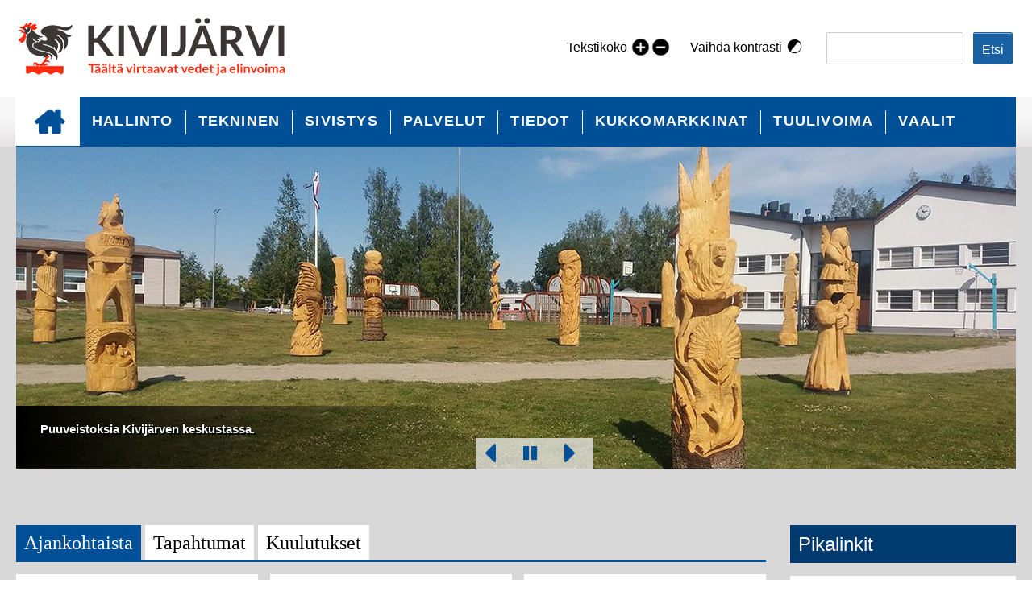

--- FILE ---
content_type: text/html; charset=UTF-8
request_url: https://www.kivijarvi.fi/
body_size: 14583
content:
<!DOCTYPE html>
<html lang="fi" dir="ltr" class="no-js adaptivetheme">
  <head>
    
    <meta charset="utf-8" />
<noscript><style>form.antibot * :not(.antibot-message) { display: none !important; }</style>
</noscript><link rel="shortlink" href="https://www.kivijarvi.fi/" />
<meta name="MobileOptimized" content="width" />
<meta name="HandheldFriendly" content="true" />
<meta name="viewport" content="width=device-width, initial-scale=1.0" />
<link rel="icon" href="/sites/default/files/favicon.png" type="image/png" />
<link rel="alternate" hreflang="fi" href="https://www.kivijarvi.fi/" />

    <link rel="dns-prefetch" href="//cdnjs.cloudflare.com"><title>Kivijärvi | Kivijärven kunta</title>
    <link rel="stylesheet" media="all" href="/themes/contrib/stable/css/core/components/progress.module.css?t98rr9" />
<link rel="stylesheet" media="all" href="/themes/contrib/stable/css/core/components/ajax-progress.module.css?t98rr9" />
<link rel="stylesheet" media="all" href="/themes/contrib/stable/css/system/components/align.module.css?t98rr9" />
<link rel="stylesheet" media="all" href="/themes/contrib/stable/css/system/components/fieldgroup.module.css?t98rr9" />
<link rel="stylesheet" media="all" href="/themes/contrib/stable/css/system/components/container-inline.module.css?t98rr9" />
<link rel="stylesheet" media="all" href="/themes/contrib/stable/css/system/components/clearfix.module.css?t98rr9" />
<link rel="stylesheet" media="all" href="/themes/contrib/stable/css/system/components/details.module.css?t98rr9" />
<link rel="stylesheet" media="all" href="/themes/contrib/stable/css/system/components/hidden.module.css?t98rr9" />
<link rel="stylesheet" media="all" href="/themes/contrib/stable/css/system/components/item-list.module.css?t98rr9" />
<link rel="stylesheet" media="all" href="/themes/contrib/stable/css/system/components/js.module.css?t98rr9" />
<link rel="stylesheet" media="all" href="/themes/contrib/stable/css/system/components/nowrap.module.css?t98rr9" />
<link rel="stylesheet" media="all" href="/themes/contrib/stable/css/system/components/position-container.module.css?t98rr9" />
<link rel="stylesheet" media="all" href="/themes/contrib/stable/css/system/components/reset-appearance.module.css?t98rr9" />
<link rel="stylesheet" media="all" href="/themes/contrib/stable/css/system/components/resize.module.css?t98rr9" />
<link rel="stylesheet" media="all" href="/themes/contrib/stable/css/system/components/system-status-counter.css?t98rr9" />
<link rel="stylesheet" media="all" href="/themes/contrib/stable/css/system/components/system-status-report-counters.css?t98rr9" />
<link rel="stylesheet" media="all" href="/themes/contrib/stable/css/system/components/system-status-report-general-info.css?t98rr9" />
<link rel="stylesheet" media="all" href="/themes/contrib/stable/css/system/components/tablesort.module.css?t98rr9" />
<link rel="stylesheet" media="all" href="/themes/contrib/stable/css/views/views.module.css?t98rr9" />
<link rel="stylesheet" media="all" href="/modules/contrib/views_slideshow/modules/views_slideshow_cycle/css/views_slideshow_cycle.css?t98rr9" />
<link rel="stylesheet" media="all" href="/modules/contrib/colorbox/styles/default/colorbox_style.css?t98rr9" />
<link rel="stylesheet" media="all" href="/modules/contrib/extlink/css/extlink.css?t98rr9" />
<link rel="stylesheet" media="all" href="/core/modules/layout_discovery/layouts/twocol_bricks/twocol_bricks.css?t98rr9" />
<link rel="stylesheet" media="all" href="/modules/quicktabs/css/quicktabs.css?t98rr9" />
<link rel="stylesheet" media="all" href="/modules/text_resize/css/text_resize.css?t98rr9" />
<link rel="stylesheet" media="all" href="/modules/contrib/views_slideshow/css/controls_text.css?t98rr9" />
<link rel="stylesheet" media="all" href="/sites/default/themes/adaptive_subtheme/styles/css/components/font-awesome.css?t98rr9" />
<link rel="stylesheet" media="all" href="/sites/default/themes/adaptive_subtheme/styles/css/components/webfonts.css?t98rr9" />
<link rel="stylesheet" media="all" href="/sites/default/themes/adaptive_subtheme/styles/css/components/base.css?t98rr9" />
<link rel="stylesheet" media="all" href="/sites/default/themes/adaptive_subtheme/styles/css/components/tables.css?t98rr9" />
<link rel="stylesheet" media="all" href="/sites/default/themes/adaptive_subtheme/styles/css/components/form.css?t98rr9" />
<link rel="stylesheet" media="all" href="/sites/default/themes/adaptive_subtheme/styles/css/components/field.css?t98rr9" />
<link rel="stylesheet" media="all" href="/sites/default/themes/adaptive_subtheme/styles/css/components/image.css?t98rr9" />
<link rel="stylesheet" media="all" href="/sites/default/themes/adaptive_subtheme/styles/css/components/page.css?t98rr9" />
<link rel="stylesheet" media="all" href="/sites/default/themes/adaptive_subtheme/styles/css/components/block.css?t98rr9" />
<link rel="stylesheet" media="all" href="/sites/default/themes/adaptive_subtheme/styles/css/components/block--branding.css?t98rr9" />
<link rel="stylesheet" media="all" href="/sites/default/themes/adaptive_subtheme/styles/css/components/block--breadcrumb.css?t98rr9" />
<link rel="stylesheet" media="all" href="/sites/default/themes/adaptive_subtheme/styles/css/components/node.css?t98rr9" />
<link rel="stylesheet" media="all" href="/sites/default/themes/adaptive_subtheme/styles/css/components/user.css?t98rr9" />
<link rel="stylesheet" media="all" href="/sites/default/themes/adaptive_subtheme/styles/css/components/views.css?t98rr9" />
<link rel="stylesheet" media="all" href="/sites/default/themes/adaptive_subtheme/styles/css/components/menu.css?t98rr9" />
<link rel="stylesheet" media="all" href="/sites/default/themes/adaptive_subtheme/styles/css/components/pagers.css?t98rr9" />
<link rel="stylesheet" media="all" href="/sites/default/themes/adaptive_subtheme/styles/css/components/labels.css?t98rr9" />
<link rel="stylesheet" media="all" href="/sites/default/themes/adaptive_subtheme/styles/css/components/markers.css?t98rr9" />
<link rel="stylesheet" media="all" href="/sites/default/themes/adaptive_subtheme/styles/css/components/messages.css?t98rr9" />
<link rel="stylesheet" media="all" href="/sites/default/themes/adaptive_subtheme/styles/css/components/print.css?t98rr9" />
<link rel="stylesheet" media="all" href="/sites/default/themes/adaptive_subtheme/styles/css/custom.css?t98rr9" />
<link rel="stylesheet" media="all" href="/sites/default/themes/adaptive_subtheme/%20?t98rr9" />
<link rel="stylesheet" media="all" href="/sites/default/themes/adaptive_subtheme/styles/css/components/comments.css?t98rr9" />
<link rel="stylesheet" media="all" href="/sites/default/themes/adaptive_subtheme/styles/css/components/contact-forms.css?t98rr9" />
<link rel="stylesheet" media="all" href="/sites/default/themes/adaptive_subtheme/styles/css/components/block--language-switcher.css?t98rr9" />
<link rel="stylesheet" media="all" href="/sites/default/themes/adaptive_subtheme/styles/css/components/responsive-menus.css?t98rr9" />
<link rel="stylesheet" media="all" href="/sites/default/themes/adaptive_subtheme/styles/css/components/responsive-menus--accordion.css?t98rr9" />
<link rel="stylesheet" media="all" href="/sites/default/themes/adaptive_subtheme/styles/css/components/responsive-menus--horizontal.css?t98rr9" />
<link rel="stylesheet" media="all" href="/sites/default/themes/adaptive_subtheme/styles/css/components/responsive-menus--overlay.css?t98rr9" />
<link rel="stylesheet" media="all" href="/sites/default/themes/adaptive_subtheme/styles/css/components/search.css?t98rr9" />
<link rel="stylesheet" media="all" href="/sites/default/themes/adaptive_subtheme/styles/css/components/taxonomy.css?t98rr9" />
<link rel="stylesheet" media="all" href="/sites/default/themes/adaptive_subtheme/styles/css/components/ckeditor.css?t98rr9" />
<link rel="stylesheet" media="all" href="/sites/default/themes/adaptive_subtheme/styles/css/components/color.css?t98rr9" />
<link rel="stylesheet" media="all" href="/sites/default/themes/adaptive_subtheme/styles/css/components/tabs.css?t98rr9" />
<link rel="stylesheet" media="all" href="/sites/default/themes/adaptive_subtheme/styles/css/generated/fonts.css?t98rr9" />

    <script src="/core/assets/vendor/modernizr/modernizr.min.js?v=3.11.7"></script>

  </head><body role="document" class="layout-type--page-layout user-logged-out path-frontpage page-node-type--laskeutumis-sivu theme-name--adaptive-subtheme">
        <a href="#block-adaptive-subtheme-content" class="visually-hidden focusable skip-link">Hyppää pääsisältöön</a>
    

      <div class="dialog-off-canvas-main-canvas" data-off-canvas-main-canvas>
    
<div class="page js-layout">
  <div data-at-row="header" class="l-header l-row">
  
  <header class="l-pr page__row pr-header regions-multiple" role="banner" id="masthead">
    <div class="l-rw regions container pr-header__rw arc--2 hr--1-2" data-at-regions="">
      <div  data-at-region="1" class="l-r region pr-header__header-first" id="rid-header-first"><div id="block-adaptive-subtheme-branding" class="l-bl block block-branding block-config-provider--system block-plugin-id--system-branding-block has-logo" id="system-branding-block">
  <div class="block__inner block-branding__inner">

    <div class="block__content block-branding__content site-branding"><a href="/" title="Etusivu" itemprop="url" rel="home" class="site-branding__logo-link"><img src="/sites/default/files/kivijarvi_logo.png" alt="Etusivu" itemprop="logo" class="site-branding__logo-img" /></a></div></div>
</div>
</div><div  data-at-region="2" data-at-block-count="3" class="l-r region pr-header__header-second" id="rid-header-second"><div id="block-tekstikoko-2" class="l-bl block block-config-provider--block-content block-plugin-id--block-content-c345d4a5-3da6-4ad9-833e-7ae19fe2abeb block--type-basic block--view-mode-full"id="block-contentc345d4a5-3da6-4ad9-833e-7ae19fe2abeb">
  <div class="block__inner">

    <div class="block__content"><div class="clearfix text-formatted field field-block-content--body field-formatter-text-default field-name-body field-type-text-with-summary field-label-hidden has-single"><div class="field__items"><div class="field__item"><p>Tekstikoko</p>
</div></div>
</div>
</div></div>
</div>
<div id="block-textresize-3" class="l-bl block block-config-provider--text-resize block-plugin-id--text-resize-block"id="text-resize-block">
  <div class="block__inner">

    <div class="block__content"><div class="content"><a href="javascript:;" class="changer" id="text_resize_decrease"><sup>-</sup>A</a> <a href="javascript:;" class="changer" id="text_resize_increase"><sup>+</sup>A</a><div id="text_resize_clear"></div></div>
</div></div>
</div>
<div class="high-contrast-switch l-bl block block-config-provider--high-contrast block-plugin-id--high-contrast" data-drupal-selector="high-contrast-switch" id="block-highcontrast"id="high-contrast">
  <div class="block__inner">

    <div class="block__content"><form action="/" method="post" id="high-contrast-switch" accept-charset="UTF-8" role="form">
  <a href="/high-contrast/enable?destination=/kunta" data-drupal-selector="edit-toggle-link" id="edit-toggle-link">Vaihda kontrasti</a><input autocomplete="off" data-drupal-selector="form-8fnerd4nddjsnvkylj5qgbs03ksoin4m7ap8pogd66o" type="hidden" name="form_build_id" value="form-8FnERd4nddjSNVkYLj5QGbS03KSoIn4M7AP8pogd66o" />
<input data-drupal-selector="edit-high-contrast-switch" type="hidden" name="form_id" value="high_contrast_switch" />
<div class="url-textfield element-container-wrapper js-form-wrapper form-wrapper" style="display: none !important;"><div class="js-form-item form-item js-form-type-textfield form-type-textfield js-form-item-url form-item-url">
      <label for="edit-url">Leave this field blank</label>
        <input autocomplete="off" data-drupal-selector="edit-url" type="text" id="edit-url" name="url" value="" size="20" maxlength="128" class="form-text" />

        </div>
</div>

</form>
</div></div>
</div>
<div class="views-exposed-form l-bl block block-config-provider--views block-plugin-id--views-exposed-filter-block-search-content-page-1" data-drupal-selector="views-exposed-form-search-content-page-1" id="block-nakyvakaavakesearch-contentpage-1"id="views-exposed-filter-blocksearch-content-page-1">
  <div class="block__inner">

    <div class="block__content"><form action="/haku" method="get" id="views-exposed-form-search-content-page-1" accept-charset="UTF-8" role="form">
  <div class="form--inline clearfix">
  <div class="js-form-item form-item js-form-type-search-api-autocomplete form-type-search-api-autocomplete js-form-item-keys form-item-keys">
      <label for="edit-keys">Search</label>
        <input data-drupal-selector="edit-keys" type="text" id="edit-keys" name="keys" value="" size="30" maxlength="128" class="form-text" />

        </div>
<div data-drupal-selector="edit-actions" class="form-actions element-container-wrapper js-form-wrapper form-wrapper" id="edit-actions"><input data-drupal-selector="edit-submit-search-content" type="submit" id="edit-submit-search-content" value="Etsi" class="button js-form-submit form-submit" />
</div>

</div>

</form>
</div></div>
</div>
</div>
    </div>
  </header>
  
</div>
<div data-at-row="navbar" class="l-navbar l-row">
  
  <div class="l-pr page__row pr-navbar" id="navbar">
    <div class="l-rw regions container pr-navbar__rw arc--1 hr--1" data-at-regions="">
      <div  data-at-region="1" class="l-r region pr-navbar__navbar" id="rid-navbar"><svg style="display:none;">
    <symbol id="rm-toggle__icon--open" viewBox="0 0 1792 1792" preserveAspectRatio="xMinYMid meet">
    <path class="rm-toggle__icon__path" d="M1664 1344v128q0 26-19 45t-45 19h-1408q-26 0-45-19t-19-45v-128q0-26 19-45t45-19h1408q26 0 45 19t19 45zm0-512v128q0 26-19 45t-45 19h-1408q-26 0-45-19t-19-45v-128q0-26 19-45t45-19h1408q26 0 45 19t19 45zm0-512v128q0 26-19 45t-45 19h-1408q-26 0-45-19t-19-45v-128q0-26 19-45t45-19h1408q26 0 45 19t19 45z"/>
  </symbol>
    <symbol id="rm-toggle__icon--close" viewBox="0 0 1792 1792" preserveAspectRatio="xMinYMid meet">
    <path class="rm-toggle__icon__path" d="M1490 1322q0 40-28 68l-136 136q-28 28-68 28t-68-28l-294-294-294 294q-28 28-68 28t-68-28l-136-136q-28-28-28-68t28-68l294-294-294-294q-28-28-28-68t28-68l136-136q28-28 68-28t68 28l294 294 294-294q28-28 68-28t68 28l136 136q28 28 28 68t-28 68l-294 294 294 294q28 28 28 68z"/>
  </symbol>
</svg>
<nav role="navigation" aria-labelledby="block-adaptive-subtheme-main-menu-menu" id="block-adaptive-subtheme-main-menu" class="l-bl rm-block rm-config-provider--system rm-plugin-id--system-menu-block-main js-hide" id="system-menu-blockmain">
  <div class="rm-block__inner">
    <div class="rm-toggle">
      <button href="#rm-content" class="rm-toggle__link un-button" role='button' aria-controls="rm-content" aria-expanded="false">
                <svg class="rm-toggle__icon">
          <use id="rm-toggle__icon--use" xlink:href="#rm-toggle__icon--open"></use>
        </svg>
                <span class="rm-toggle__label" id="block-adaptive-subtheme-main-menu-menu">Main menu</span>
      </button>
    </div><div class="rm-block__content" id="rm-content">
        <span id="rm-accordion-trigger" class="hidden">
            <button class="rm-accordion-trigger un-button" role='button' aria-controls="child-menu" aria-expanded="false">
              <svg class="rm-accordion-trigger__icon" viewBox="0 0 1792 1792" preserveAspectRatio="xMinYMid meet"><path d="M1600 736v192q0 40-28 68t-68 28h-416v416q0 40-28 68t-68 28h-192q-40 0-68-28t-28-68v-416h-416q-40 0-68-28t-28-68v-192q0-40 28-68t68-28h416v-416q0-40 28-68t68-28h192q40 0 68 28t28 68v416h416q40 0 68 28t28 68z"/></svg>
                            <span class="visually-hidden">Toggle sub-menu</span>
            </button>
          </span>
    <ul class="menu odd menu-level-1 menu-name--main">                    
                          
      
            <li class="menu__item is-parent menu__item--expanded menu__item--active-trail menu__item-title--etusivu" id="menu-name--main__etusivu">

        <span class="menu__link--wrapper is-parent__wrapper">
          <a href="/kunta" class="menu__link is-active" data-drupal-link-system-path="node/362" aria-current="page">Etusivu</a>
        </span>

                  
    <ul      class="menu is-child even menu-level-2">      
                          
      
            <li class="menu__item menu__item-title--kukkomarkkinat" id="menu-name--main__kukkomarkkinat">

        <span class="menu__link--wrapper">
          <a href="/etusivu/kukkomarkkinat" class="menu__link" data-drupal-link-system-path="node/2823">KUKKOMARKKINAT</a>
        </span>

        
      </li></ul>
  
        
      </li>                    
                          
      
            <li class="menu__item is-parent menu__item--expanded menu__item-title--hallinto" id="menu-name--main__hallinto">

        <span class="menu__link--wrapper is-parent__wrapper">
          <a href="" class="menu__link">Hallinto</a>
        </span>

                  
    <ul      class="menu is-child even menu-level-2">      
                          
      
            <li class="menu__item menu__item-title--pöytäkirjat" id="menu-name--main__pytkirjat">

        <span class="menu__link--wrapper">
          <a href="/hallinto/poytakirjat" class="menu__link" data-drupal-link-system-path="node/500">Pöytäkirjat</a>
        </span>

        
      </li>      
                          
      
            <li class="menu__item menu__item-title--kunnanjohtajan-katsaus" id="menu-name--main__kunnanjohtajan-katsaus">

        <span class="menu__link--wrapper">
          <a href="/hallinto/kunnanjohtajan-katsaus" class="menu__link" data-drupal-link-system-path="node/492">Kunnanjohtajan katsaus</a>
        </span>

        
      </li>      
                          
      
            <li class="menu__item menu__item-title--luottamushenkilöt" id="menu-name--main__luottamushenkilt">

        <span class="menu__link--wrapper">
          <a href="/hallinto/luottamushenkilot" class="menu__link" data-drupal-link-system-path="node/494">Luottamushenkilöt</a>
        </span>

        
      </li>      
                          
      
            <li class="menu__item menu__item-title--viranhaltijapäätökset" id="menu-name--main__viranhaltijaptkset">

        <span class="menu__link--wrapper">
          <a href="/hallinto/viranhaltijapaatokset" class="menu__link" data-drupal-link-system-path="node/516">Viranhaltijapäätökset</a>
        </span>

        
      </li>      
                          
      
            <li class="menu__item menu__item-title--säännöt-ja-ohjeet" id="menu-name--main__snnt-ja-ohjeet">

        <span class="menu__link--wrapper">
          <a href="/hallinto/saannot-ja-ohjeet" class="menu__link" data-drupal-link-system-path="node/493">Säännöt ja ohjeet</a>
        </span>

        
      </li>      
                          
      
            <li class="menu__item menu__item-title--tietohallinto" id="menu-name--main__tietohallinto">

        <span class="menu__link--wrapper">
          <a href="/hallinto/tietohallinto" class="menu__link" data-drupal-link-system-path="node/490">Tietohallinto</a>
        </span>

        
      </li>      
                          
      
            <li class="menu__item menu__item-title--sidonnaisuudet" id="menu-name--main__sidonnaisuudet">

        <span class="menu__link--wrapper">
          <a href="/hallinto/sidonnaisuudet" class="menu__link" data-drupal-link-system-path="node/524">Sidonnaisuudet</a>
        </span>

        
      </li>      
                          
      
            <li class="menu__item menu__item-title--kuntatiedotteet" id="menu-name--main__kuntatiedotteet">

        <span class="menu__link--wrapper">
          <a href="/hallinto/kuntatiedotteet" class="menu__link" data-drupal-link-system-path="node/2884">Kuntatiedotteet</a>
        </span>

        
      </li></ul>
  
        
      </li>                    
                          
      
            <li class="menu__item is-parent menu__item--expanded menu__item-title--tekninen" id="menu-name--main__tekninen">

        <span class="menu__link--wrapper is-parent__wrapper">
          <a href="" class="menu__link">Tekninen</a>
        </span>

                  
    <ul      class="menu is-child even menu-level-2">      
                          
      
            <li class="menu__item menu__item-title--vuokra-asunnot" id="menu-name--main__vuokra-asunnot">

        <span class="menu__link--wrapper">
          <a href="/tekninen/vuokra-asunnot" class="menu__link" data-drupal-link-system-path="node/525">Vuokra-asunnot</a>
        </span>

        
      </li>      
                          
      
            <li class="menu__item menu__item-title--tontit-ja-kiinteistöt" id="menu-name--main__tontit-ja-kiinteistt">

        <span class="menu__link--wrapper">
          <a href="/tekninen/tontit-ja-kiinteistot" class="menu__link" data-drupal-link-system-path="node/505">Tontit ja kiinteistöt</a>
        </span>

        
      </li>      
                          
      
            <li class="menu__item menu__item-title--kiinteistönhoito" id="menu-name--main__kiinteistnhoito">

        <span class="menu__link--wrapper">
          <a href="/tekninen/kiinteistonhoito" class="menu__link" data-drupal-link-system-path="node/545">Kiinteistönhoito</a>
        </span>

        
      </li>      
                          
      
            <li class="menu__item menu__item-title--rakennusvalvonta" id="menu-name--main__rakennusvalvonta">

        <span class="menu__link--wrapper">
          <a href="/tekninen/rakennusvalvonta" class="menu__link" data-drupal-link-system-path="node/503">Rakennusvalvonta</a>
        </span>

        
      </li>      
                          
      
            <li class="menu__item menu__item-title--ruokahuolto" id="menu-name--main__ruokahuolto">

        <span class="menu__link--wrapper">
          <a href="/tekninen/ruokahuolto" class="menu__link" data-drupal-link-system-path="node/546">Ruokahuolto</a>
        </span>

        
      </li>      
                          
      
            <li class="menu__item menu__item-title--vesi--ja-viemärilaitos" id="menu-name--main__vesi-ja-viemrilaitos">

        <span class="menu__link--wrapper">
          <a href="/tekninen/vesi-ja-viemarilaitos" class="menu__link" data-drupal-link-system-path="node/544">Vesi- ja viemärilaitos</a>
        </span>

        
      </li>      
                          
      
            <li class="menu__item menu__item-title--kaukolämpö" id="menu-name--main__kaukolmp">

        <span class="menu__link--wrapper">
          <a href="/tekninen/kaukolampo" class="menu__link" data-drupal-link-system-path="node/514">Kaukolämpö</a>
        </span>

        
      </li>      
                          
      
            <li class="menu__item menu__item-title--rakennuskaavatiet" id="menu-name--main__rakennuskaavatiet">

        <span class="menu__link--wrapper">
          <a href="/tekninen/rakennuskaavatiet" class="menu__link" data-drupal-link-system-path="node/506">Rakennuskaavatiet</a>
        </span>

        
      </li>      
                          
      
            <li class="menu__item menu__item-title--ympäristönsuojelu" id="menu-name--main__ympristnsuojelu">

        <span class="menu__link--wrapper">
          <a href="/tekninen/ymparistonsuojelu" class="menu__link" data-drupal-link-system-path="node/547">Ympäristönsuojelu</a>
        </span>

        
      </li>      
                          
      
            <li class="menu__item menu__item-title--liikenneturvallisuus" id="menu-name--main__liikenneturvallisuus">

        <span class="menu__link--wrapper">
          <a href="/tekninen/liikenneturvallisuus" class="menu__link" data-drupal-link-system-path="node/549">Liikenneturvallisuus</a>
        </span>

        
      </li>      
                          
      
            <li class="menu__item menu__item-title--muut-palvelut" id="menu-name--main__muut-palvelut">

        <span class="menu__link--wrapper">
          <a href="/tekninen/muut-palvelut" class="menu__link" data-drupal-link-system-path="node/548">Muut palvelut</a>
        </span>

        
      </li>      
            
      
            <li class="menu__item menu__item-title--pelastuslaitos" id="menu-name--main__pelastuslaitos">

        <span class="menu__link--wrapper">
          <a href="https://pelastustoimi.fi/keski-suomi/" class="menu__link">Pelastuslaitos</a>
        </span>

        
      </li>      
                          
      
            <li class="menu__item menu__item-title--kaavoitus" id="menu-name--main__kaavoitus">

        <span class="menu__link--wrapper">
          <a href="/tekninen/kaavoitus" class="menu__link" data-drupal-link-system-path="node/2532">Kaavoitus</a>
        </span>

        
      </li>      
                          
      
            <li class="menu__item menu__item-title--niliaitan-pilottihanke" id="menu-name--main__niliaitan-pilottihanke">

        <span class="menu__link--wrapper">
          <a href="/tekninen/niliaitta" class="menu__link" data-drupal-link-system-path="node/870">Niliaitan pilottihanke</a>
        </span>

        
      </li>      
                          
      
            <li class="menu__item menu__item-title--satamat-ja-veneilyreitit" id="menu-name--main__satamat-ja-veneilyreitit">

        <span class="menu__link--wrapper">
          <a href="/tekninen/satamat-ja-veneilyreitit" class="menu__link" data-drupal-link-system-path="node/641">Satamat ja veneilyreitit</a>
        </span>

        
      </li>      
                          
      
            <li class="menu__item menu__item-title--yksityistiet" id="menu-name--main__yksityistiet">

        <span class="menu__link--wrapper">
          <a href="/tekninen/yksityistiet" class="menu__link" data-drupal-link-system-path="node/896">Yksityistiet</a>
        </span>

        
      </li></ul>
  
        
      </li>                    
                          
      
            <li class="menu__item is-parent menu__item--expanded menu__item-title--sivistys" id="menu-name--main__sivistys">

        <span class="menu__link--wrapper is-parent__wrapper">
          <a href="" class="menu__link">Sivistys</a>
        </span>

                  
    <ul      class="menu is-child even menu-level-2">      
                          
      
            <li class="menu__item menu__item-title--varhaiskasvatus" id="menu-name--main__varhaiskasvatus">

        <span class="menu__link--wrapper">
          <a href="/sivistys/varhaiskasvatus" class="menu__link" data-drupal-link-system-path="node/477">Varhaiskasvatus</a>
        </span>

        
      </li>      
                          
      
            <li class="menu__item menu__item-title--esiopetus" id="menu-name--main__esiopetus">

        <span class="menu__link--wrapper">
          <a href="/sivistys/esiopetus" class="menu__link" data-drupal-link-system-path="node/575">Esiopetus</a>
        </span>

        
      </li>      
                          
      
            <li class="menu__item menu__item-title--perusopetus" id="menu-name--main__perusopetus">

        <span class="menu__link--wrapper">
          <a href="/sivistys/perusopetus" class="menu__link" data-drupal-link-system-path="node/479">Perusopetus</a>
        </span>

        
      </li>      
                          
      
            <li class="menu__item menu__item-title--etsivä-nuorisotyö" id="menu-name--main__etsiv-nuorisoty">

        <span class="menu__link--wrapper">
          <a href="/sivistys/etsiva-nuorisotyo" class="menu__link" data-drupal-link-system-path="node/552">Etsivä nuorisotyö</a>
        </span>

        
      </li>      
                          
      
            <li class="menu__item menu__item--collapsed menu__item-title--kirjastotoimi" id="menu-name--main__kirjastotoimi">

        <span class="menu__link--wrapper">
          <a href="/sivistys/kirjastotoimi" class="menu__link" data-drupal-link-system-path="node/507">Kirjastotoimi</a>
        </span>

        
      </li>      
                          
      
            <li class="menu__item menu__item--collapsed menu__item-title--kulttuuritoimi" id="menu-name--main__kulttuuritoimi">

        <span class="menu__link--wrapper">
          <a href="/sivistys/kulttuuritoimi" class="menu__link" data-drupal-link-system-path="node/481">Kulttuuritoimi</a>
        </span>

        
      </li>      
                          
      
            <li class="menu__item menu__item--collapsed menu__item-title--vapaa-aikatoimi" id="menu-name--main__vapaa-aikatoimi">

        <span class="menu__link--wrapper">
          <a href="/sivistys/vapaa-aikatoimi" class="menu__link" data-drupal-link-system-path="node/480">Vapaa-aikatoimi</a>
        </span>

        
      </li>      
                          
      
            <li class="menu__item menu__item-title--nuorisotalo" id="menu-name--main__nuorisotalo">

        <span class="menu__link--wrapper">
          <a href="/sivistys/nuorisotalo" class="menu__link" data-drupal-link-system-path="node/551">Nuorisotalo</a>
        </span>

        
      </li>      
                          
      
            <li class="menu__item menu__item-title--liikuntapaikat" id="menu-name--main__liikuntapaikat">

        <span class="menu__link--wrapper">
          <a href="/sivistys/liikuntapaikat" class="menu__link" data-drupal-link-system-path="node/508">Liikuntapaikat</a>
        </span>

        
      </li>      
                          
      
            <li class="menu__item menu__item-title--latutilanne" id="menu-name--main__latutilanne">

        <span class="menu__link--wrapper">
          <a href="/sivistys/latutilanne" class="menu__link" data-drupal-link-system-path="node/509">Latutilanne</a>
        </span>

        
      </li></ul>
  
        
      </li>                    
                          
      
            <li class="menu__item is-parent menu__item--expanded menu__item-title--palvelut" id="menu-name--main__palvelut">

        <span class="menu__link--wrapper is-parent__wrapper">
          <a href="" class="menu__link">Palvelut</a>
        </span>

                  
    <ul      class="menu is-child even menu-level-2">      
                          
      
            <li class="menu__item menu__item-title--asiointipiste" id="menu-name--main__asiointipiste">

        <span class="menu__link--wrapper">
          <a href="/palvelut/asiointipiste" class="menu__link" data-drupal-link-system-path="node/526">Asiointipiste</a>
        </span>

        
      </li>      
                          
      
            <li class="menu__item menu__item-title--elinkeinopalvelut" id="menu-name--main__elinkeinopalvelut">

        <span class="menu__link--wrapper">
          <a href="/palvelut/elinkeinopalvelut" class="menu__link" data-drupal-link-system-path="node/533">Elinkeinopalvelut</a>
        </span>

        
      </li>      
                          
      
            <li class="menu__item menu__item-title--maaseutupalvelut" id="menu-name--main__maaseutupalvelut">

        <span class="menu__link--wrapper">
          <a href="/palvelut/maaseutupalvelut" class="menu__link" data-drupal-link-system-path="node/534">Maaseutupalvelut</a>
        </span>

        
      </li>      
            
      
            <li class="menu__item menu__item-title--sosiaali-ja-terveys" id="menu-name--main__sosiaali-ja-terveys">

        <span class="menu__link--wrapper">
          <a href="https://hyvaks.fi/" class="menu__link">Sosiaali ja terveys</a>
        </span>

        
      </li>      
                          
      
            <li class="menu__item menu__item-title--vanhusneuvosto" id="menu-name--main__vanhusneuvosto">

        <span class="menu__link--wrapper">
          <a href="/palvelut/vanhusneuvosto" class="menu__link" data-drupal-link-system-path="node/528">Vanhusneuvosto</a>
        </span>

        
      </li>      
                          
      
            <li class="menu__item menu__item-title--kivijärven-lentokenttä" id="menu-name--main__kivijrven-lentokentt">

        <span class="menu__link--wrapper">
          <a href="/palvelut/kivijarven-lentokentta" class="menu__link" data-drupal-link-system-path="node/536">Kivijärven lentokenttä</a>
        </span>

        
      </li>      
                          
      
            <li class="menu__item menu__item-title--laajakaista-kaikille" id="menu-name--main__laajakaista-kaikille">

        <span class="menu__link--wrapper">
          <a href="/palvelut/laajakaista-kaikille" class="menu__link" data-drupal-link-system-path="node/535">Laajakaista kaikille</a>
        </span>

        
      </li>      
            
      
            <li class="menu__item menu__item-title--kuntalaisaloite" id="menu-name--main__kuntalaisaloite">

        <span class="menu__link--wrapper">
          <a href="https://www.kuntalaisaloite.fi/fi" class="menu__link">Kuntalaisaloite</a>
        </span>

        
      </li>      
            
      
            <li class="menu__item menu__item-title--velkaneuvonta" id="menu-name--main__velkaneuvonta">

        <span class="menu__link--wrapper">
          <a href="https://oikeus.fi/oikeusapu/keski-suomenoikeusaputoimisto/fi/index.html" class="menu__link">Velkaneuvonta</a>
        </span>

        
      </li>      
                          
      
            <li class="menu__item menu__item-title--löytöeläinpalvelut" id="menu-name--main__lytelinpalvelut">

        <span class="menu__link--wrapper">
          <a href="/palvelut/loytoelainpalvelut" class="menu__link" data-drupal-link-system-path="node/1133">Löytöeläinpalvelut</a>
        </span>

        
      </li>      
                          
      
            <li class="menu__item menu__item-title--matkaparkki" id="menu-name--main__matkaparkki">

        <span class="menu__link--wrapper">
          <a href="/palvelut/matkaparkki" class="menu__link" data-drupal-link-system-path="node/1131">Matkaparkki</a>
        </span>

        
      </li>      
                          
      
            <li class="menu__item menu__item-title--sovittelupalvelu" id="menu-name--main__sovittelupalvelu">

        <span class="menu__link--wrapper">
          <a href="/palvelut/sovittelupalvelu" class="menu__link" data-drupal-link-system-path="node/1416">Sovittelupalvelu</a>
        </span>

        
      </li>      
                          
      
            <li class="menu__item menu__item-title--yritysrekisteri" id="menu-name--main__yritysrekisteri">

        <span class="menu__link--wrapper">
          <a href="/palvelut/yritysrekisteri" class="menu__link" data-drupal-link-system-path="node/2997">Yritysrekisteri</a>
        </span>

        
      </li></ul>
  
        
      </li>                    
                          
      
            <li class="menu__item is-parent menu__item--expanded menu__item-title--tiedot" id="menu-name--main__tiedot">

        <span class="menu__link--wrapper is-parent__wrapper">
          <a href="" class="menu__link">Tiedot</a>
        </span>

                  
    <ul      class="menu is-child even menu-level-2">      
                          
      
            <li class="menu__item menu__item-title--ostolaskut" id="menu-name--main__ostolaskut">

        <span class="menu__link--wrapper">
          <a href="/tiedot/ostolaskut" class="menu__link" data-drupal-link-system-path="node/482">Ostolaskut</a>
        </span>

        
      </li>      
                          
      
            <li class="menu__item menu__item-title--lomakkeet" id="menu-name--main__lomakkeet">

        <span class="menu__link--wrapper">
          <a href="/tiedot/lomakkeet" class="menu__link" data-drupal-link-system-path="node/567">Lomakkeet</a>
        </span>

        
      </li>      
                          
      
            <li class="menu__item menu__item-title--taksat" id="menu-name--main__taksat">

        <span class="menu__link--wrapper">
          <a href="/tiedot/taksat" class="menu__link" data-drupal-link-system-path="node/586">Taksat</a>
        </span>

        
      </li>      
                          
      
            <li class="menu__item menu__item-title--taloustiedot" id="menu-name--main__taloustiedot">

        <span class="menu__link--wrapper">
          <a href="/tiedot/taloustiedot" class="menu__link" data-drupal-link-system-path="node/487">Taloustiedot</a>
        </span>

        
      </li>      
                          
      
            <li class="menu__item menu__item--collapsed menu__item-title--tietosuoja" id="menu-name--main__tietosuoja">

        <span class="menu__link--wrapper">
          <a href="/tiedot/tietosuoja" class="menu__link" data-drupal-link-system-path="node/489">Tietosuoja</a>
        </span>

        
      </li>      
                          
      
            <li class="menu__item menu__item-title--asiakirjajulkisuuskuvaus" id="menu-name--main__asiakirjajulkisuuskuvaus">

        <span class="menu__link--wrapper">
          <a href="/tiedot/mita-tietoja-voin-pyytaa-kunnalta" class="menu__link" data-drupal-link-system-path="node/1426">Asiakirjajulkisuuskuvaus</a>
        </span>

        
      </li>      
                          
      
            <li class="menu__item menu__item-title--tietoa-kunnasta" id="menu-name--main__tietoa-kunnasta">

        <span class="menu__link--wrapper">
          <a href="/tiedot/tietoa-kunnasta" class="menu__link" data-drupal-link-system-path="node/522">Tietoa kunnasta</a>
        </span>

        
      </li>      
                          
      
            <li class="menu__item menu__item-title--työpaikat" id="menu-name--main__typaikat">

        <span class="menu__link--wrapper">
          <a href="/tiedot/tyopaikat" class="menu__link" data-drupal-link-system-path="node/486">Työpaikat</a>
        </span>

        
      </li>      
                          
      
            <li class="menu__item menu__item-title--sivukartta" id="menu-name--main__sivukartta">

        <span class="menu__link--wrapper">
          <a href="/sitemap" class="menu__link" data-drupal-link-system-path="sitemap">Sivukartta</a>
        </span>

        
      </li>      
                          
      
            <li class="menu__item menu__item-title--sijainti" id="menu-name--main__sijainti">

        <span class="menu__link--wrapper">
          <a href="/tiedot/sijainti" class="menu__link" data-drupal-link-system-path="node/483">Sijainti</a>
        </span>

        
      </li>      
                          
      
            <li class="menu__item menu__item-title--tapahtumakalenteri" id="menu-name--main__tapahtumakalenteri">

        <span class="menu__link--wrapper">
          <a href="/tapahtumakalenteri" class="menu__link" data-drupal-link-system-path="tapahtumakalenteri">Tapahtumakalenteri</a>
        </span>

        
      </li>      
                          
      
            <li class="menu__item menu__item--collapsed menu__item-title--yhteystiedot" id="menu-name--main__yhteystiedot">

        <span class="menu__link--wrapper">
          <a href="/tiedot/yhteystiedot" class="menu__link" data-drupal-link-system-path="node/475">Yhteystiedot</a>
        </span>

        
      </li>      
                          
      
            <li class="menu__item menu__item-title--ytyä-hankkeen-kyselyn-tulokset" id="menu-name--main__yty-hankkeen-kyselyn-tulokset">

        <span class="menu__link--wrapper">
          <a href="/tiedot/ytya-hankkeen-kyselyn-tulokset" class="menu__link" data-drupal-link-system-path="node/1970">YTYÄ hankkeen kyselyn tulokset</a>
        </span>

        
      </li></ul>
  
        
      </li>      
                          
      
            <li class="menu__item menu__item-title--kukkomarkkinat" id="menu-name--main__kukkomarkkinat">

        <span class="menu__link--wrapper">
          <a href="/kukkomarkkinat-pe-257" title="KUKKOMARKKIANT" class="menu__link" data-drupal-link-system-path="node/2824">KUKKOMARKKINAT</a>
        </span>

        
      </li>      
                          
      
            <li class="menu__item menu__item--collapsed menu__item-title--tuulivoima" id="menu-name--main__tuulivoima">

        <span class="menu__link--wrapper">
          <a href="/tuulivoimahankkeiden-internetsivut" class="menu__link" data-drupal-link-system-path="node/1907">Tuulivoima</a>
        </span>

        
      </li>                    
                          
      
            <li class="menu__item is-parent menu__item--expanded menu__item-title--vaalit" id="menu-name--main__vaalit">

        <span class="menu__link--wrapper is-parent__wrapper">
          <a href="" class="menu__link">Vaalit</a>
        </span>

                  
    <ul      class="menu is-child even menu-level-2">      
                          
      
            <li class="menu__item menu__item-title--vaalit" id="menu-name--main__vaalit">

        <span class="menu__link--wrapper">
          <a href="/vaalit/kuntavaalit" class="menu__link" data-drupal-link-system-path="node/1434">Vaalit</a>
        </span>

        
      </li></ul>
  
        
      </li></ul>
  

</div></div>
</nav>
</div>
    </div>
  </div>
  
</div>
<div data-at-row="features" class="l-features l-row">
  
  <div class="l-pr page__row pr-features" id="features">
    <div class="l-rw regions container pr-features__rw arc--1 hr--1" data-at-regions="">
      <div  data-at-region="1" class="l-r region pr-features__features-first" id="rid-features-first"><div class="views-element-container l-bl block block-config-provider--views block-plugin-id--views-block-slideshow-block-1" id="block-views-block-slideshow-block-1-2"id="views-blockslideshow-block-1">
  <div class="block__inner">

    <div class="block__content"><div class="element-container-wrapper"><div class="view view-slideshow view-id-slideshow view-display-id-block_1 js-view-dom-id-fe66ef6613cba4c9ad3be3ce063483ab72802cdea8bc0ff40854d128616d01e1">
  
    
      
      <div class="view-content view-rows">
        <div class="skin-default">
    
    <div id="views_slideshow_cycle_main_slideshow-block_1" class="views_slideshow_cycle_main views_slideshow_main">
    <div id="views_slideshow_cycle_teaser_section_slideshow-block_1"  class="views_slideshow_cycle_teaser_section">
     <div id="views_slideshow_cycle_div_slideshow-block_1_0"  class="views_slideshow_cycle_slide views_slideshow_slide views-row-1 views-row-odd">
      <div  class="views-row views-row-0 views-row-odd views-row-first">
  <div class="views-field views-field-title"><span class="field-content"><a href="/kunta" hreflang="fi">Kivijärvi</a></span></div><div class="views-field views-field-field-slideshow-kuva"><figure class="field-content"><img loading="lazy" src="/sites/default/files/styles/slideshow/public/slideshow/kivijarvi_puuveistokset.jpg?itok=D4hRSN8F" width="1240" height="400" alt="Puuveistoksia Kivijärven keskustassa, taustalla Tainionmäen koulu." class="image-style-slideshow" />

<figcaption></figcaption></figure></div><div class="views-field views-field-field-kuvateksti"><div class="field-content dia-kuvateksti"><p>Puuveistoksia Kivijärven keskustassa.</p>
</div></div>
</div>

  </div>

     <div id="views_slideshow_cycle_div_slideshow-block_1_1"  class="views_slideshow_cycle_slide views_slideshow_slide views-row-2 views_slideshow_cycle_hidden views-row-even">
      <div  class="views-row views-row-1 views-row-even">
  <div class="views-field views-field-title"><span class="field-content"><a href="/kunta" hreflang="fi">Kivijärvi</a></span></div><div class="views-field views-field-field-slideshow-kuva"><figure class="field-content"><img loading="lazy" src="/sites/default/files/styles/slideshow/public/slideshow/STUDIO%20PUISTO_Niliaitta%20prototype_Marc%20Goodwin%20Archmospheres_0.jpg?h=7f1aea4b&amp;itok=ZxEBA8Dk" width="1240" height="400" alt="Niliaitta" class="image-style-slideshow" />

<figcaption></figcaption></figure></div><div class="views-field views-field-field-kuvateksti"><div class="field-content dia-kuvateksti"><h2>Kivijärvi Resort</h2>
</div></div><div class="views-field views-field-field-kuvateksti-2"><div class="field-content dia-kuvateksti2"><p><a href="https://kivijarviresort.fi/" target="_blank" title="KIVIJÄRVEN MATKAILUALUEEN KEHITTÄMINEN  - NILIAITAN PILOTTIHANKE">Tutustu</a></p>
</div></div>
</div>

  </div>

     <div id="views_slideshow_cycle_div_slideshow-block_1_2"  class="views_slideshow_cycle_slide views_slideshow_slide views-row-3 views_slideshow_cycle_hidden views-row-odd">
      <div  class="views-row views-row-2 views-row-odd">
  <div class="views-field views-field-title"><span class="field-content"><a href="/kunta" hreflang="fi">Kivijärvi</a></span></div><div class="views-field views-field-field-slideshow-kuva"><figure class="field-content"><img loading="lazy" src="/sites/default/files/styles/slideshow/public/slideshow/Kivij-11.jpg?itok=eb3iGZbD" width="1240" height="400" alt="Kivijärvi ilmasta käsin." class="image-style-slideshow" />

<figcaption></figcaption></figure></div><div class="views-field views-field-field-kuvateksti"><div class="field-content dia-kuvateksti"><h2>Tervetuloa Kivijärvelle!</h2>
<p>Kivijärven kunta sijaitsee&nbsp;pohjoisessa Keski-Suomessa, Suomenselän alueella. Kaunis luonto, kalaisat järvet ja mukavat ihmiset toivottavat sinut tervetulleeksi Keski-Suomen Suvipitäjään! Kuntamme on perustettu vuonna 1868.</p>
</div></div><div class="views-field views-field-field-kuvateksti-2"><div class="field-content dia-kuvateksti2"><p><a href="/tiedot/tietoa-kunnasta" title="Tietoa kunnasta">Tietoa kunnasta</a></p>
</div></div>
</div>

  </div>

     <div id="views_slideshow_cycle_div_slideshow-block_1_3"  class="views_slideshow_cycle_slide views_slideshow_slide views-row-4 views_slideshow_cycle_hidden views-row-even">
      <div  class="views-row views-row-3 views-row-even views-row-last">
  <div class="views-field views-field-title"><span class="field-content"><a href="/kunta" hreflang="fi">Kivijärvi</a></span></div><div class="views-field views-field-field-slideshow-kuva"><figure class="field-content"><img loading="lazy" src="/sites/default/files/styles/slideshow/public/slideshow/muistomerkki_muokattu_0.jpg?h=39450ec5&amp;itok=l8iHPFfs" width="1240" height="400" alt="Kivijärven kunnan 150-juhlavuoden muistomerkki. Kuva: Pekka Helppikangas." class="image-style-slideshow" />

<figcaption></figcaption></figure></div><div class="views-field views-field-field-kuvateksti"><div class="field-content dia-kuvateksti"><h2>Kivijärven kunnan 150-juhlavuoden muistomerkki</h2>
</div></div>
</div>

  </div>

  </div>

</div>


          <div class="views-slideshow-controls-bottom clearfix">
        <div id="views_slideshow_controls_text_slideshow-block_1"  class="views_slideshow_controls_text">
  <span id="views_slideshow_controls_text_previous_slideshow-block_1"  class="views_slideshow_controls_text_previous">
  <a href="#">Edellinen</a>
</span>

  <span id="views_slideshow_controls_text_pause_slideshow-block_1"  class="views_slideshow_controls_text_pause  views-slideshow-controls-text-status-play">
  <a href="#">Pysäytä</a>
</span>

  <span id="views_slideshow_controls_text_next_slideshow-block_1"  class="views_slideshow_controls_text_next">
  <a href="#">Seuraava</a>
</span>

</div>


      </div>
        </div>

    </div>
  
          </div>
</div>
</div></div>
</div>
</div>
    </div>
  </div>
  
</div>
<div data-at-row="main" class="l-main l-row">
  
  <div class="l-pr page__row pr-main" id="main-content">
    <div class="l-rw regions container pr-main__rw arc--1 hr--1" data-at-regions="">
      <div  data-at-region="1" data-at-block-count="4" class="l-r region pr-main__content" id="rid-content"><div class="l-bl block--messages" id="system-messages-block" data-drupal-messages><div data-drupal-messages-fallback class="hidden"></div></div><main id="block-adaptive-subtheme-content" class="l-bl block block-main-content" role="main" id="system-main-block" tabindex="-1">
  
  <article data-history-node-id="362" class="node node--id-362 node--type-laskeutumis-sivu node--promoted node--view-mode-full" role="article">
  <div class="node__container">

    <header class="node__header"><h1 class="node__title"><span class="field field-name-title field-formatter-string field-type-string field-label-hidden">Kivijärvi</span>
</h1></header>

    <div class="node__content">  <div class="atl atl--layout-twocol-bricks layout layout--twocol-bricks">
    
          <div  class="layout__region layout__region--first-above">
        <div class="views-element-container l-bl block block-config-provider--views block-plugin-id--views-block-sivun-otsikko-h1-block-1"id="views-blocksivun-otsikko-h1-block-1">
  <div class="block__inner">

    <div class="block__content"><div class="element-container-wrapper"><div class="view view-sivun-otsikko-h1 view-id-sivun_otsikko_h1 view-display-id-block_1 js-view-dom-id-a6ef8cd6ce1e7c4c7db948343d92ed2750271fa3cc464db5f5f3caa40ae76bc1">
  
    
      
      <div class="view-content view-rows">
          <div class="views-row">
    <div><h1>Kivijärvi</h1></div>
  </div>

    </div>
  
          </div>
</div>
</div></div>
</div>
<div class="l-bl block block-config-provider--quicktabs block-plugin-id--quicktabs-block-pikavalinnat"id="quicktabs-blockpikavalinnat">
  <div class="block__inner">

    <div class="block__content"><div class="quicktabs-wrapper element-container-wrapper" id="quicktabs-pikavalinnat"><div class="item-list"><ul class="quicktabs-tabs item-list__list" role="tablist"><li role="tab" aria-controls="quicktabs-tabpage-pikavalinnat-0" aria-selected="true" id="quicktabs-tab-pikavalinnat-0" tabIndex="-1" class="active ajankohtaista item-list__item" tabindex="0"><a href="/quicktabs/nojs/pikavalinnat/0" class="quicktabs-loaded" data-quicktabs-tab-index="0">Ajankohtaista</a></li><li role="tab" aria-controls="quicktabs-tabpage-pikavalinnat-1" aria-selected="false" id="quicktabs-tab-pikavalinnat-1" tabIndex="-1" class="tapahtumat item-list__item"><a href="/quicktabs/nojs/pikavalinnat/1" class="quicktabs-loaded" data-quicktabs-tab-index="1">Tapahtumat</a></li><li role="tab" aria-controls="quicktabs-tabpage-pikavalinnat-2" aria-selected="false" id="quicktabs-tab-pikavalinnat-2" tabIndex="-1" class="kuulutukset item-list__item"><a href="/quicktabs/nojs/pikavalinnat/2" class="quicktabs-loaded" data-quicktabs-tab-index="2">Kuulutukset</a></li></ul></div><div class="quicktabs-main element-container-wrapper" id="quicktabs-container-pikavalinnat"><div id="quicktabs-tabpage-pikavalinnat-0" class="quicktabs-tabpage" role="tabpanel" aria-labelledby="quicktabs-tab-pikavalinnat-0" tabindex="0">
<div class="quicktabs-block-title"></div>
<div><div class="views-element-container element-container-wrapper"><div class="view view-ajankohtaista view-id-ajankohtaista view-display-id-block_1 js-view-dom-id-ff9a7d8a660a2fd5daf1919473289226549d797166261865113a0ece07f2a75c">
  
    
      
      <div class="view-content view-rows">
      <div data-drupal-views-infinite-scroll-content-wrapper class="views-infinite-scroll-content-wrapper clearfix element-container-wrapper">    <div class="views-row">
    <div class="views-field views-field-title"><h2 class="field-content"><a href="/ajankohtaista/kunnanvirasto-avoinna-v-2026" hreflang="fi">Kunnanvirasto avoinna v. 2026</a></h2></div><div class="views-field views-field-body"><span class="field-content">Kunnanvirasto on avoinna tammikuusta 2026 lähtien ma-pe klo 12-15.
</span></div>
  </div>
    <div class="views-row">
    <div class="views-field views-field-title"><h2 class="field-content"><a href="/ajankohtaista/lounasruokala-kivijarvenhelmi-oy-tiedottaa" hreflang="fi">Lounasruokala Kivijärvenhelmi oy  TIEDOTTAA </a></h2></div><div class="views-field views-field-body"><span class="field-content"><img data-entity-uuid="1f68a735-6f1c-4b8b-80e1-4300743b4148" data-entity-type="file" src="/sites/default/files/KUVAT/joulutauko%202025.png" width="1024" height="724" loading="lazy">
</span></div>
  </div>
    <div class="views-row">
    <div class="views-field views-field-title"><h2 class="field-content"><a href="/ajankohtaista/kunta-myy-kaksiota" hreflang="fi">Kunta myy kaksiota</a></h2></div><div class="views-field views-field-body"><span class="field-content">Kivijärven kunta myy keskustaajaman tuntumassa sijaitsevan huoneiston. Huoneisto sijaitsee osoitteessa Mäntytie 2 A1, 43800 Kivijärvi, eli aivan kylän pinnassa ja järvimaisemassa.
Taloyhtiö, jossa huoneisto sijaitsee, on valmistunut vuonna 1976. Yhteensä asuinhuoneistoja on 16 kappaletta, omalla 4800 neliön tontillaan. Talot ovat puu/tiilirakenteisia ja harjakatolla on peltikate. Taloyhtiössä on...</span></div>
  </div>
    <div class="views-row">
    <div class="views-field views-field-title"><h2 class="field-content"><a href="/ajankohtaista/kavelyottelun-tulos-ja-palkinnoista" hreflang="fi">Kävelyottelun tulos ja palkinnoista</a></h2></div><div class="views-field views-field-body"><span class="field-content">Lokakuussa järjestetyn 32. Kivijärvi–Kannonkoski-kävelyottelun voittajaksi selvisi Kannonkoski. Kokonaisvoitoissa ollaan nyt tasatilanteessa 16–16.
Kävelykortin palauttajia oli Kivijärvellä 98 ja Kannonkoskella 139. Kivijärvelle kertyi yhteensä 4 872 kävelypistettä ja Kannonkoskelle 9 348 pistettä. Väkilukuun suhteutettuna tuloksiksi muodostuivat 4,8 pistettä ja 7,9 pistettä kävelijää kohden....</span></div>
  </div>
    <div class="views-row">
    <div class="views-field views-field-title"><h2 class="field-content"><a href="/ajankohtaista/kavelyottelu-alkaa-lokakuussa" hreflang="fi">Kävelyottelu alkaa lokakuussa!</a></h2></div><div class="views-field views-field-body"><span class="field-content">32. Kävelyottelu käydään lokakuussa. Suorituskortteja saa Salesta tai kunnanvirastolta.
<img data-entity-uuid="27de0e30-b418-43ba-9067-5f522d6d874d" data-entity-type="file" src="/sites/default/files/KUVAT/kuva_21.png" width="964" height="438" loading="lazy">
</span></div>
  </div>
    <div class="views-row">
    <div class="views-field views-field-title"><h2 class="field-content"><a href="/ajankohtaista/pyyda-apua-nappi" hreflang="fi">Pyydä apua -nappi</a></h2></div><div class="views-field views-field-body"><span class="field-content">&nbsp;
<span style="color:black;font-family:&quot;Calibri&quot;,sans-serif;">Pyydä apua&nbsp;-nappi on Keski-Suomen hyvinvointialueen tarjoama matalan kynnyksen digitaalinen yhteydenottokanava, jonka kautta saat ohjausta ja neuvontaa oikeanlaisen avun piiriin. Apua voit pyytää myös nimettömänä tai nimimerkillä. Apua pyytäessäsi sinun ei tarvitse tietää, mihin palveluun tai kehen ammattilaiseen...</span></span></div>
  </div>
    <div class="views-row">
    <div class="views-field views-field-title"><h2 class="field-content"><a href="/ajankohtaista/pokella-tarjolla-maksuttomia-koulutuksia" hreflang="fi">POKElla tarjolla maksuttomia koulutuksia</a></h2></div><div class="views-field views-field-body"><span class="field-content">...</span></div>
  </div>
    <div class="views-row">
    <div class="views-field views-field-title"><h2 class="field-content"><a href="/ajankohtaista/harrastamisen-mallin-kerhot-alkavat-ilmoittaudu" hreflang="fi">Harrastamisen mallin kerhot alkavat! Ilmoittaudu!</a></h2></div><div class="views-field views-field-body"><span class="field-content">Tässä harrastuskalenteri, joka on jaettu kaikille koululaisille es.-9lk.




<span style="font-family:&quot;Arial&quot;,sans-serif;font-size:12.0pt;">Maanantai</span>


<span style="font-family:&quot;Arial&quot;,sans-serif;font-size:12.0pt;">Tiistai</span>


<span style="font-family:&quot;Arial&quot;,sans-serif;font-size:12.0pt;">Keskiviikko</span>...</span></div>
  </div>
    <div class="views-row">
    <div class="views-field views-field-title"><h2 class="field-content"><a href="/ajankohtaista/etatyotilan-aukiolo" hreflang="fi">Etätyötilan aukiolo</a></h2></div><div class="views-field views-field-body"><span class="field-content">Kivijärven oma etätyötila, EtäHelmi, palvelee etätyöntekijöitä<strong> arkisin 8.00–19.00</strong> ja viikonloppuisin sopimuksen mukaan. Etätyötila sijaitsee kätevästi lounasruokaravintola Kivijärvenhelmen yhteydessä Kivijärven terveysaseman tiloissa Keskustie 21:ssä. Luonnollisesti Kivijärven rannalla ja kirkonkylän yhteydessä.
EtäHelmi on käyttäjille maksuton ja ajanvaraukseton – juuri sopivan...</span></div>
  </div>
</div>

    </div>
  
      

          </div>
</div>
</div>
</div>
<div id="quicktabs-tabpage-pikavalinnat-1" class="quicktabs-tabpage quicktabs-hide" role="tabpanel" aria-labelledby="quicktabs-tab-pikavalinnat-1" tabindex="0">
<div class="quicktabs-block-title"></div>
<div><div class="views-element-container element-container-wrapper"><div class="tapahtumat view view-ajankohtaista view-id-ajankohtaista view-display-id-block_2 js-view-dom-id-a71f0fe8e66c6fec8de77ef80f17c3d66608812e8432116c00cbfe3feeb491ba">
  
    
      
      <div class="view-content view-rows">
      <div data-drupal-views-infinite-scroll-content-wrapper class="views-infinite-scroll-content-wrapper clearfix element-container-wrapper">    <div class="views-row">
    <div><figure></figure></div><div class="views-field views-field-nothing tapahtuma-aika"><span class="field-content"><div class="aika"><div class="pv">Ma 26.01</div><div class="klo">klo 18:00</div></div></span></div><div class="views-field views-field-title"><h2 class="field-content"><a href="/tapahtumat/musiikkiluistelu-19" hreflang="fi">Musiikkiluistelu</a></h2></div><div class="views-field views-field-body"><span class="field-content"></span></div>
  </div>
    <div class="views-row">
    <div><figure></figure></div><div class="views-field views-field-nothing tapahtuma-aika"><span class="field-content"><div class="aika"><div class="pv">Ma 02.02</div><div class="klo">klo 18:00</div></div></span></div><div class="views-field views-field-title"><h2 class="field-content"><a href="/tapahtumat/musiikkiluistelu-20" hreflang="fi">Musiikkiluistelu</a></h2></div><div class="views-field views-field-body"><span class="field-content"></span></div>
  </div>
    <div class="views-row">
    <div><figure></figure></div><div class="views-field views-field-nothing tapahtuma-aika"><span class="field-content"><div class="aika"><div class="pv">Ma 09.02</div><div class="klo">klo 18:00</div></div></span></div><div class="views-field views-field-title"><h2 class="field-content"><a href="/tapahtumat/musiikkiluistelu-21" hreflang="fi">Musiikkiluistelu</a></h2></div><div class="views-field views-field-body"><span class="field-content"></span></div>
  </div>
    <div class="views-row">
    <div><figure></figure></div><div class="views-field views-field-nothing tapahtuma-aika"><span class="field-content"><div class="aika"><div class="pv">Ke 11.02</div><div class="klo">klo 10:30</div></div></span></div><div class="views-field views-field-title"><h2 class="field-content"><a href="/tapahtumat/vanhojen-tanssit-1122026" hreflang="fi">Vanhojen tanssit 11.2.2026</a></h2></div><div class="views-field views-field-body"><span class="field-content">Karstulan lukion vanhat tulevat tanssimaan vanhojen tansseja liikuntasaliin ke 11.2.2026 klo 10.30. Käynti katsomoon kirjasto-liikuntasali -rakennuksen päädystä (suora ovi katsomoon).
Tervetuloa!
</span></div>
  </div>
    <div class="views-row">
    <div><figure></figure></div><div class="views-field views-field-nothing tapahtuma-aika"><span class="field-content"><div class="aika"><div class="pv">Ma 16.02</div><div class="klo">klo 18:00</div></div></span></div><div class="views-field views-field-title"><h2 class="field-content"><a href="/tapahtumat/musiikkiluistelu-22" hreflang="fi">Musiikkiluistelu</a></h2></div><div class="views-field views-field-body"><span class="field-content"></span></div>
  </div>
</div>

    </div>
  
      

            <div class="view-footer">
      <p><a class="button" href="/node/add/tapahtuma">Ilmoita tapahtuma</a> <a class="button kalenteriin" href="/tapahtumakalenteri">Näytä tapahtumakalenteri</a></p>

    </div>
    </div>
</div>
</div>
</div>
<div id="quicktabs-tabpage-pikavalinnat-2" class="quicktabs-tabpage quicktabs-hide" role="tabpanel" aria-labelledby="quicktabs-tab-pikavalinnat-2" tabindex="0">
<div class="quicktabs-block-title"></div>
<div><div class="views-element-container element-container-wrapper"><div class="view view-ajankohtaista view-id-ajankohtaista view-display-id-block_3 js-view-dom-id-58ac57da29630d389299f3d9c9131f14e1908fb9afe2d64e8b4c8dbda7afc9c6">
  
    
      
      <div class="view-content view-rows">
      <div data-drupal-views-infinite-scroll-content-wrapper class="views-infinite-scroll-content-wrapper clearfix element-container-wrapper">    <div class="views-row">
    <div class="views-field views-field-title"><h2 class="field-content"><a href="/pohjoisen-keski-suomen-ymparistolautakunnan-kokous-2712026" hreflang="fi">Pohjoisen Keski-Suomen ympäristölautakunnan kokous 27.1.2026</a></h2></div><div class="views-field views-field-created"><em class="field-content"><time datetime="2026-01-20T14:11:24+02:00" class="datetime">20.01.2026</time>
</em></div><div class="views-field views-field-body"><span class="field-content">Pohjoisen Keski-Suomen ympäristölautakunnan kokous pidetään tiistaina<strong> 27.1.2026</strong> alkaen klo 15.00 Viitasaaren kaupungintalolla.
<br><strong>Tarkastettu pöytäkirja on nähtävillä 2.2....</strong></span></div>
  </div>
    <div class="views-row">
    <div class="views-field views-field-title"><h2 class="field-content"><a href="/rakennusvalvonnan-julkipanot" hreflang="fi">Rakennusvalvonnan julkipanot</a></h2></div><div class="views-field views-field-created"><em class="field-content"><time datetime="2019-10-29T10:08:00+02:00" class="datetime">29.10.2019</time>
</em></div><div class="views-field views-field-body"><span class="field-content">Julkipano - Lupapiste
</span></div>
  </div>
</div>

    </div>
  
      

          </div>
</div>
</div>
</div>
</div>
</div>
</div></div>
</div>

      </div>
    
          <div  class="layout__region layout__region--second-above">
        <div class="l-bl block block-config-provider--block-content block-plugin-id--block-content-9b06ab98-f848-482a-b44c-97b51e4f6a08 has-title block--type-basic block--view-mode-full" role="region" aria-labelledby="-title"id="block-content9b06ab98-f848-482a-b44c-97b51e4f6a08">
  <div class="block__inner">

    <h2  class="block__title" id="-title"><span>Pikalinkit</span></h2><div class="block__content"><div class="clearfix text-formatted field field-block-content--body field-formatter-text-default field-name-body field-type-text-with-summary field-label-hidden has-single"><div class="field__items"><div class="field__item"><p><a href="/tiedot/tyopaikat" title="Työpaikat">Avoimet työpaikat</a><br><a href="/hallinto/poytakirjat" title="Pöytäkirjat">Esityslistat ja pöytäkirjat</a><br><a href="/sivistys/kirjastotoimi" title="Kirjastotoimi">Kirjasto</a><br><a href="https://www.kivijarvi.fi/sivistys/kulttuuritoimi/nahtavaa" target="_blank" title="Kirjastotoimi">Nähtävää</a><br><a href="/tiedot/lomakkeet" title="Lomakkeet linkki">Lomakkeet</a><br><a href="/tiedot/ruokalistat" title="Ruokalistat linkki">Ruokalistat</a><br><a href="/sivistys/latutilanne" title="Latutilanne linkki">Latutilanne</a><br><a href="https://kivijarviresort.fi/" target="_blank">Kivijärvi Resort</a><br><a href="https://sydansuomessa.fi/" target="_blank">Sydänsuomessa.fi</a><br><a href="/palvelut/yritysrekisteri">Yritysrekisteri</a><br>&nbsp;</p>
</div></div>
</div>
</div></div>
</div>
<div class="l-bl block block-config-provider--block-content block-plugin-id--block-content-aa095eb4-ace8-4050-85cf-c55f9f7b6158 block--type-basic block--view-mode-full"id="block-contentaa095eb4-ace8-4050-85cf-c55f9f7b6158">
  <div class="block__inner">

    <div class="block__content"><div class="clearfix text-formatted field field-block-content--body field-formatter-text-default field-name-body field-type-text-with-summary field-label-hidden has-single"><div class="field__items"><div class="field__item"><p><a href="https://www.luontoon.fi/salamajarvi" target="_blank"><img src="/sites/default/files/KUVAT/565px-Salamaj%C3%A4rven_kp.png" data-entity-uuid="d24eb643-628b-4b06-9b1e-25fb92dab838" data-entity-type="file" alt="Salamajärven kansallispuiston tunnus." width="260" height="207" loading="lazy"></a></p>
<p><a href="https://pks-kartta.sitowise.com/" target="_blank" data-entity-type data-entity-uuid><img src="/sites/default/files/karttapalvelu.png" data-entity-uuid data-entity-type alt="karttapalvelulogokuva." width="260" height="64" loading="lazy"></a></p>
<p>&nbsp;</p>
</div></div>
</div>
</div></div>
</div>

      </div>
    
    
    
    
      </div>
</div></div>
</article>

  
</main>
</div>
    </div>
  </div>
  
</div>
<div data-at-row="subfeatures" class="l-subfeatures l-row">
  
  <div class="l-pr page__row pr-subfeatures regions-multiple" id="sub-features">
    <div class="l-rw regions container pr-subfeatures__rw arc--4 hr--1-2-3-4" data-at-regions="">
      <div  data-at-region="1" class="l-r region pr-subfeatures__subfeatures-first" id="rid-subfeatures-first"><div id="block-alatunniste1-2" class="l-bl block block-config-provider--block-content block-plugin-id--block-content-bdf16304-93fa-45a1-a601-8690554363fb has-title block--type-basic block--view-mode-full" role="region" aria-labelledby="block-alatunniste1-2-title"id="block-contentbdf16304-93fa-45a1-a601-8690554363fb">
  <div class="block__inner">

    <h2  class="block__title" id="block-alatunniste1-2-title"><span>Yhteystiedot</span></h2><div class="block__content"><div class="clearfix text-formatted field field-block-content--body field-formatter-text-default field-name-body field-type-text-with-summary field-label-hidden has-single"><div class="field__items"><div class="field__item"><p><strong>KIVIJÄRVEN KUNTA</strong><br>Virastotie 5 A 43800 KIVIJÄRVI</p>
<p><strong>Puhelinvaihde</strong>:<br>poistettu käytöstä, suorat numerot löydät kohdasta '<a href="/tiedot/yhteystiedot">yhteystiedot</a>'</p>
<p><strong>Avoinna:</strong><br>ma-pe 9.00 - 15.00</p>
<p><a href="/tiedot/yhteystiedot" title="Yhteystiedot">Yhteystiedot</a></p>
<p><a href="/english" title="English">Contact in english</a></p>
</div></div>
</div>
</div></div>
</div>
</div><div  data-at-region="2" class="l-r region pr-subfeatures__subfeatures-second" id="rid-subfeatures-second"><div id="block-alatunniste2-2" class="l-bl block block-config-provider--block-content block-plugin-id--block-content-9665a26d-d56e-4c7c-90c4-93357c5d3575 block--type-basic block--view-mode-full"id="block-content9665a26d-d56e-4c7c-90c4-93357c5d3575">
  <div class="block__inner">

    <div class="block__content"></div></div>
</div>
</div><div  data-at-region="3" class="l-r region pr-subfeatures__subfeatures-third" id="rid-subfeatures-third"><div id="block-alatunniste3-2" class="l-bl block block-config-provider--block-content block-plugin-id--block-content-d77de018-fdcf-40f6-bb74-4729ec8d53f0 block--type-basic block--view-mode-full"id="block-contentd77de018-fdcf-40f6-bb74-4729ec8d53f0">
  <div class="block__inner">

    <div class="block__content"><div class="clearfix text-formatted field field-block-content--body field-formatter-text-default field-name-body field-type-text-with-summary field-label-hidden has-single"><div class="field__items"><div class="field__item"><h2>Tutustu!</h2>
<p><a href="/tiedot/tietosuoja" title="Tietosuoja">Henkilötietojen käsittely</a></p>
<p><a href="/saavutettavuusseloste" title="Saavutettavuusseloste">Saavutettavuusseloste</a></p>
<p><a href="/sitemap">Sivukartta</a></p>
<p><a href="/form/palaute">Palaute</a></p>
</div></div>
</div>
</div></div>
</div>
</div>
    </div>
  </div>
  
</div>

  <div data-at-row="attribution" class="l-attribution l-row"><div class="l-pr attribution"><div class="l-rw"><a href="//drupal.org/project/at_theme" class="attribution__link" target="_blank">Design by Adaptive Theme</a></div></div></div>
</div>

  </div>

    
    <script type="application/json" data-drupal-selector="drupal-settings-json">{"path":{"baseUrl":"\/","pathPrefix":"","currentPath":"node\/362","currentPathIsAdmin":false,"isFront":true,"currentLanguage":"fi"},"pluralDelimiter":"\u0003","suppressDeprecationErrors":true,"ajaxPageState":{"libraries":"[base64]","theme":"adaptive_subtheme","theme_token":null},"ajaxTrustedUrl":{"\/haku":true,"form_action_p_pvdeGsVG5zNF_XLGPTvYSKCf43t8qZYSwcfZl2uzM":true},"colorbox":{"transition":"elastic","speed":350,"opacity":1,"slideshow":false,"slideshowAuto":true,"slideshowSpeed":2500,"slideshowStart":"start slideshow","slideshowStop":"pys\u00e4yt\u00e4 kuvaesitys","current":"{current} \/ {total}","previous":"\u00ab Edellinen","next":"Seuraava \u00bb","close":"Sulje","overlayClose":true,"returnFocus":true,"maxWidth":"98%","maxHeight":"98%","initialWidth":"720","initialHeight":"350","fixed":true,"scrolling":true,"mobiledetect":true,"mobiledevicewidth":"480px"},"data":{"extlink":{"extTarget":true,"extTargetAppendNewWindowDisplay":true,"extTargetAppendNewWindowLabel":"(opens in a new window)","extTargetNoOverride":false,"extNofollow":false,"extTitleNoOverride":false,"extNoreferrer":false,"extFollowNoOverride":false,"extClass":"ext","extLabel":"(link is external)","extImgClass":false,"extSubdomains":true,"extExclude":"","extInclude":"","extCssExclude":"","extCssInclude":"","extCssExplicit":"","extAlert":false,"extAlertText":"This link will take you to an external web site. We are not responsible for their content.","extHideIcons":false,"mailtoClass":"mailto","telClass":"","mailtoLabel":"(link sends email)","telLabel":"(link is a phone number)","extUseFontAwesome":false,"extIconPlacement":"append","extPreventOrphan":false,"extFaLinkClasses":"fa fa-external-link","extFaMailtoClasses":"fa fa-envelope-o","extAdditionalLinkClasses":"","extAdditionalMailtoClasses":"","extAdditionalTelClasses":"","extFaTelClasses":"fa fa-phone","allowedDomains":null,"extExcludeNoreferrer":""}},"adaptive_subtheme":{"at_responsivemenus":{"bp":"all and (max-width: 60em)","default":"ms-horizontal","responsive":"ms-overlay","acd":{"acd_load":true,"acd_default":false,"acd_responsive":true,"acd_both":false}},"at_breakpoints":{"at_core_simple_wide":{"breakpoint":"wide","mediaquery":"all and (min-width: 60.0625em)"},"at_core_simple_tablet-isolate":{"breakpoint":"tablet-isolate","mediaquery":"all and (min-width: 45.0625em) and (max-width: 60em)"},"at_core_simple_mobile":{"breakpoint":"mobile","mediaquery":"all and (max-width: 45em)"}}},"quicktabs":{"qt_pikavalinnat":{"tabs":[{"title":"Ajankohtaista","weight":-10,"type":"block_content","content":{"block_content":{"options":{"bid":"views_block:ajankohtaista-block_1","block_title":"","display_title":false}},"node_content":{"options":{"nid":"","view_mode":"full","hide_title":true}},"qtabs_content":{"options":{"machine_name":"pikavalinnat_eng"}},"view_content":{"options":{"vid":"aggregator_rss_feed","display":"default","args":""}}},"tab_page":0},{"title":"Tapahtumat","weight":-9,"type":"block_content","content":{"block_content":{"options":{"bid":"views_block:ajankohtaista-block_2","block_title":"","display_title":false}},"node_content":{"options":{"nid":"","view_mode":"full","hide_title":true}},"qtabs_content":{"options":{"machine_name":"pikavalinnat_eng"}},"view_content":{"options":{"vid":"aggregator_rss_feed","display":"default","args":""}}},"tab_page":1},{"title":"Kuulutukset","weight":-8,"type":"block_content","content":{"block_content":{"options":{"bid":"views_block:ajankohtaista-block_3","block_title":"","display_title":false}},"node_content":{"options":{"nid":"","view_mode":"full","hide_title":true}},"qtabs_content":{"options":{"machine_name":"pikavalinnat_eng"}},"view_content":{"options":{"vid":"aggregator_rss_feed","display":"default","args":""}}},"tab_page":2}]}},"views":{"ajax_path":"\/views\/ajax","ajaxViews":{"views_dom_id:58ac57da29630d389299f3d9c9131f14e1908fb9afe2d64e8b4c8dbda7afc9c6":{"view_name":"ajankohtaista","view_display_id":"block_3","view_args":"","view_path":"\/node\/362","view_base_path":"ajankohtaista","view_dom_id":"58ac57da29630d389299f3d9c9131f14e1908fb9afe2d64e8b4c8dbda7afc9c6","pager_element":0},"views_dom_id:ff9a7d8a660a2fd5daf1919473289226549d797166261865113a0ece07f2a75c":{"view_name":"ajankohtaista","view_display_id":"block_1","view_args":"","view_path":"\/node\/362","view_base_path":"ajankohtaista","view_dom_id":"ff9a7d8a660a2fd5daf1919473289226549d797166261865113a0ece07f2a75c","pager_element":0}}},"text_resize":{"text_resize_scope":"body","text_resize_minimum":12,"text_resize_maximum":18,"text_resize_line_height_allow":false,"text_resize_line_height_min":null,"text_resize_line_height_max":null},"viewsSlideshowControls":{"slideshow-block_1":{"bottom":{"type":"viewsSlideshowControlsText"}}},"viewsSlideshowCycle":{"#views_slideshow_cycle_main_slideshow-block_1":{"num_divs":4,"id_prefix":"#views_slideshow_cycle_main_","div_prefix":"#views_slideshow_cycle_div_","vss_id":"slideshow-block_1","effect":"fade","transition_advanced":1,"timeout":8000,"speed":700,"delay":0,"sync":1,"random":0,"pause":1,"pause_on_click":0,"action_advanced":1,"start_paused":0,"remember_slide":0,"remember_slide_days":1,"pause_in_middle":0,"pause_when_hidden":0,"pause_when_hidden_type":"full","amount_allowed_visible":"","nowrap":0,"fixed_height":1,"items_per_slide":1,"items_per_slide_first":0,"items_per_slide_first_number":1,"wait_for_image_load":1,"wait_for_image_load_timeout":3000,"cleartype":0,"cleartypenobg":0,"advanced_options":"{}","advanced_options_choices":0,"advanced_options_entry":""}},"viewsSlideshow":{"slideshow-block_1":{"methods":{"goToSlide":["viewsSlideshowPager","viewsSlideshowSlideCounter","viewsSlideshowCycle"],"nextSlide":["viewsSlideshowPager","viewsSlideshowSlideCounter","viewsSlideshowCycle"],"pause":["viewsSlideshowControls","viewsSlideshowCycle"],"play":["viewsSlideshowControls","viewsSlideshowCycle"],"previousSlide":["viewsSlideshowPager","viewsSlideshowSlideCounter","viewsSlideshowCycle"],"transitionBegin":["viewsSlideshowPager","viewsSlideshowSlideCounter"],"transitionEnd":[]},"paused":0}},"user":{"uid":0,"permissionsHash":"25755d21d543f1f3a6259ff4303475e329ee513184a847474dfbdce76f016524"}}</script>
<script src="/core/assets/vendor/jquery/jquery.min.js?v=3.7.1"></script>
<script src="/core/assets/vendor/once/once.min.js?v=1.0.1"></script>
<script src="/sites/default/files/languages/fi_X99YAj5ebbuH33tDg69xG30CN8fHd9bShXwMbotkVXA.js?t98rr9"></script>
<script src="/core/misc/drupalSettingsLoader.js?v=10.6.2"></script>
<script src="/core/misc/drupal.js?v=10.6.2"></script>
<script src="/core/misc/drupal.init.js?v=10.6.2"></script>
<script src="/core/assets/vendor/tabbable/index.umd.min.js?v=6.3.0"></script>
<script src="/core/misc/progress.js?v=10.6.2"></script>
<script src="/core/assets/vendor/loadjs/loadjs.min.js?v=4.3.0"></script>
<script src="/core/misc/debounce.js?v=10.6.2"></script>
<script src="/core/misc/announce.js?v=10.6.2"></script>
<script src="/core/misc/message.js?v=10.6.2"></script>
<script src="/core/misc/ajax.js?v=10.6.2"></script>
<script src="/themes/contrib/stable/js/ajax.js?v=10.6.2"></script>
<script src="/sites/default/themes/adaptive_subtheme/scripts/masonry/masonry.pkgd.min.js?v=8.x-1.0"></script>
<script src="/sites/default/themes/adaptive_subtheme/scripts/masonry/imagesloaded.pkgd.min.js?v=8.x-1.0"></script>
<script src="/sites/default/themes/adaptive_subtheme/scripts/custom.js?v=8.x-1.0"></script>
<script src="//cdnjs.cloudflare.com/ajax/libs/jquery-cookie/1.4.1/jquery.cookie.min.js"></script>
<script src="https://cdnjs.cloudflare.com/ajax/libs/fontfaceobserver/2.1.0/fontfaceobserver.js"></script>
<script src="/sites/default/themes/adaptive_subtheme/scripts/fontfaceobserver-check.js?v=8.x-1.0"></script>
<script src="https://cdnjs.cloudflare.com/ajax/libs/enquire.js/2.1.6/enquire.min.js"></script>
<script src="/themes/contrib/adaptivetheme/at_core/scripts/min/at.breakpoints.min.js?v=10.6.2"></script>
<script src="/themes/contrib/adaptivetheme/at_core/scripts/min/doubletaptogo.min.js?v=10.6.2"></script>
<script src="/themes/contrib/adaptivetheme/at_core/scripts/min/at.responsiveMenus.min.js?v=10.6.2"></script>
<script src="/themes/contrib/adaptivetheme/at_core/scripts/min/matchMedia.min.js?v=10.6.2"></script>
<script src="/themes/contrib/adaptivetheme/at_core/scripts/min/matchMedia.addListener.min.js?v=10.6.2"></script>
<script src="/modules/contrib/colorbox/js/colorbox.js?v=10.6.2"></script>
<script src="/modules/contrib/colorbox/styles/default/colorbox_style.js?v=10.6.2"></script>
<script src="/libraries/colorbox/jquery.colorbox-min.js?v=10.6.2"></script>
<script src="/modules/colorbox_inline/js/colorbox_inline.js?t98rr9"></script>
<script src="/modules/contrib/extlink/js/extlink.js?t98rr9"></script>
<script src="/core/assets/vendor/js-cookie/js.cookie.min.js?v=3.0.5"></script>
<script src="/modules/quicktabs/js/quicktabs.js?v=10.6.2"></script>
<script src="/modules/contrib/spamspan/js/spamspan.js?v=10.6.2"></script>
<script src="/modules/text_resize/js/text_resize.js?t98rr9"></script>
<script src="/core/misc/jquery.form.js?v=4.3.0"></script>
<script src="/core/modules/views/js/base.js?v=10.6.2"></script>
<script src="/core/modules/views/js/ajax_view.js?v=10.6.2"></script>
<script src="/modules/contrib/views_infinite_scroll/js/infinite-scroll.js?v=10.6.2"></script>
<script src="/libraries/jquery.hover-intent/jquery.hoverIntent.js?v=1.10.2"></script>
<script src="/modules/contrib/views_slideshow/js/views_slideshow.js?v=10.6.2"></script>
<script src="/libraries/jquery.cycle/jquery.cycle.all.js?v=3.0.3"></script>
<script src="/libraries/json2/json2.js?v=2"></script>
<script src="/modules/contrib/views_slideshow/modules/views_slideshow_cycle/js/views_slideshow_cycle.js?t98rr9"></script>

  </body>
</html>


--- FILE ---
content_type: text/css
request_url: https://www.kivijarvi.fi/sites/default/themes/adaptive_subtheme/styles/css/components/labels.css?t98rr9
body_size: 395
content:
@charset "UTF-8";
/**
 * Labels
 ============================================================================ */
.more-link {
  text-align: right;
  display: inline-block;
}

.more-help-link {
  text-align: left;
}

[dir="rtl"] .more-help-link {
  text-align: right;
}

.filter-help a {
  display: block;
}

.filter-help a:after {
  position: static;
  top: auto;
  right: auto;
  display: block;
  width: auto;
  height: auto;
  margin: 0;
}

[dir="rtl"] .filter-help a:after {
  left: auto;
}

.filter-help a, .more-help-link a {
  background-color: transparent;
  margin-right: 0;
}

.filter-help a:after, .more-help-link a:after {
  font-family: FontAwesome, sans-serif;
  content: "";
  float: right;
  padding: 0 1px;
  text-align: right;
  background-color: transparent;
  background-image: none;
  width: 1rem;
  display: none;
}

.fa-loaded .filter-help a:after, .fa-loaded .more-help-link a:after {
  display: inline-block;
}
/*# sourceMappingURL=labels.css.map */

--- FILE ---
content_type: text/css
request_url: https://www.kivijarvi.fi/sites/default/themes/adaptive_subtheme/styles/css/components/print.css?t98rr9
body_size: 967
content:
/**
 * Print
 * This aggressively styles print output, you can remove all of it if you want
 * print to be identical to a normal web page, or adjust it to better suit
 * your design and requirements. For example this only removes a sub-set of
 * regions, all others will print.
 ============================================================================ */
@media print {
  * {
    background: transparent !important;
    -webkit-box-shadow: none !important;
            box-shadow: none !important;
    text-shadow: none !important;
  }
  html,
  body,
  .l-rw,
  .pr-main .l-r--content,
  .block-main-content,
  article {
    width: 100% !important;
    padding: 0;
    margin: 0;
  }
  body {
    top: 0;
    padding: 0 !important;
    margin: 0 !important;
  }
  .pr-main .l-r--content,
  .block-main-content {
    float: none;
  }
  [id*="toolbar-"],
  [class*="_sidebar-"],
  .pr-navbar,
  .l-rw-navbar,
  .l-r--page-top,
  .l-r--page-bottom,
  .pr-temporary-tabs,
  .comment-form-wrapper,
  .block-breadcrumbs,
  .links,
  .contextual,
  .tabs,
  .feed-icons,
  .messages {
    display: none !important;
    width: 0;
    height: 0;
    float: none;
  }
  .node--view-mode-teaser {
    border-bottom: 1px dotted silver;
    margin-bottom: 1em;
  }
  a,
  a:visited {
    text-decoration: underline;
    color: #0066cc !important;
  }
  .site-branding a,
  .node__title a {
    text-decoration: none;
  }
  .block,
  .node,
  .comment,
  .page__row,
  .regions,
  .region {
    margin: 0 0 12px;
  }
  .menu a {
    padding: 0 1rem 0.5rem 0;
  }
  [dir="rtl"] .menu a {
    padding: 0 0 0.5rem 1rem;
  }
  /* Don't show links for images, or javascript/internal links */
  .ir a:after,
  a[href^="javascript:"]:after,
  a[href^="#"]:after {
    content: "";
  }
  body,
  img,
  caption,
  .page,
  .field,
  .block,
  .comment,
  .node,
  .view,
  .page__row,
  .regions,
  .region {
    border: 0 !important;
    -webkit-box-shadow: none !important;
            box-shadow: none !important;
    text-shadow: none !important;
  }
  pre,
  code,
  img,
  svg,
  tr,
  blockquote {
    page-break-inside: avoid;
  }
  thead {
    display: table-header-group;
    /* h5bp.com/t */
  }
  img {
    max-width: 100%;
  }
  @page {
    margin: 0.5cm;
  }
  p,
  h2,
  h3 {
    orphans: 3;
    widows: 3;
  }
  h1,
  h2 {
    page-break-after: avoid;
  }
}
/*# sourceMappingURL=print.css.map */

--- FILE ---
content_type: text/css
request_url: https://www.kivijarvi.fi/sites/default/themes/adaptive_subtheme/styles/css/custom.css?t98rr9
body_size: 12270
content:
/**
 * Custom CSS
 * Use this file to override styles if you feel uncomfortable editing
 * component stylesheets.
 ============================================================================ */
html { overflow: hidden; background-color: #fff!important; }
body { overflow: auto; }
html, body, textarea, p { font-size: 100%; }
a:focus { outline: 2px solid #000; color: #005098 }
ul.quicktabs-tabs li a:focus { outline: 2px solid #000!important; }
.pr-navbar .menu-level-2 a:focus { border-bottom: 2px solid #000!important; }
#sub-features a:focus, #masthead select:focus, #block-poiminnat a:focus { outline: 2px solid #fff!important; }
a:hover, a:active, a:visited { outline: none; color: #005098; }
#block-adaptive-subtheme-content:focus { outline: none; }
#masthead .block { color: #000; }
.messages--error { background-color: #005098; border-color: #3b0025; color: #fff; }
.messages--error a { color: #fff!important; }
.messages--error .messages__list { font-weight: bold;  }
.messages--error .backtrace { color: #000; }
.form-item input.error, .form-item textarea.error, .form-item select.error { border: 2px solid red!important; } 
.form-item input.error::after, .form-item textarea.error::after, .form-item select.error::after { content: "*pakollinen"; color: red; } 
.page {  
} 
.node__submitted, .node__header { display: none; } 
.contextual { top: -15px; }
.theme-name--adaptive-subtheme button, .theme-name--adaptive-subtheme .button { background-color: #005098!important; color: #fff!important; border-color: #005098!important; min-height: 40px; padding-top: 3px; }
button.rm-toggle__link { background-color: #000!important; border: 0!important; }
.backLink { font-size: 40px!important; display: inline-block; margin: -15px 15px 0px 10px; cursor: pointer; }

#block-contente01f81fb-431a-44e3-aea4-863f341d9bfc { float: left; margin: 0; padding: 0; height: 20px; }
.l-main a, .l-main a.visited { color: #005098; }
#main-content { background:#d8d8d8; word-wrap: break-word; }
.path-frontpage #main-content, .path-frontpage #main-content #rid-content { background: #d8d8d8; }
#main-content .regions { background-color: transparent; }
.l-rw { max-width: 1240px; width: 100%; padding: 0; }
#rid-sidebar-first { background: #fff; }

#rid-content { background: #fff; }
.node { box-shadow: none!important; }
.breadcrumb { margin: 0.5rem 20px; }
.breadcrumb a { color: #005098 !important; font-weight: 600; }
.breadcrumb li::before { color: #005098 !important; }
#main-content #block-adaptive-subtheme-breadcrumbs { border-bottom: 1px solid #005098; background: #d8d8d8; color: #005098 !important; }
#main-content #block-adaptive-subtheme-breadcrumbs .breadcrumb { margin-left: 30px; }

#main-content #block-breadcrumbs .breadcrumb {
    margin: 20px 0 -10px -10px;
    max-width: 270px;
}
#main-content #block-breadcrumbs .breadcrumb__list { padding: 5px 5px 5px 35px; color: #fff!important;}
#main-content #block-breadcrumbs .breadcrumb__list li { display: none; }
#main-content #block-breadcrumbs .breadcrumb__list li:nth-last-child(2) { display: block; }
#block-breadcrumbs .breadcrumb__list li:nth-child(2) a {  pointer-events: none; cursor: default;}
.kohderyhma .breadcrumb__list li:nth-child(2) a {  pointer-events: auto; cursor: pointer;}
#content-prefix .breadcrumb__list li:nth-child(2) a { color: #363636!important; font-weight: normal; }
.kohderyhma #content-prefix .breadcrumb__list li:nth-child(2) a { color: #9d0a67!important; font-weight: 600; }
#main-content #block-breadcrumbs { margin-bottom: -10px; }
#main-content #block-breadcrumbs .breadcrumb__list li a { color: #fff!important; text-transform: uppercase; font-size: 1em; line-height: 1.2em; } 
#main-content #block-breadcrumbs .breadcrumb__list-item::before { content: ""; margin: 0; }

.l-content-prefix, .l-content-prefix .regions { background: #fff; }
.layout__region--top .block .breadcrumb ol li:nth-last-child(2) {
	font-size:20px;
}
.field-name-field-paivamaara { font-size: 13px; line-height: 1.2em; }
.field-name-field-paivamaara h3 { font-size: 13px; font-weight: normal; line-height: 1.2em; }

#rid-sidebar-second { background: #fff; }
#rid-sidebar-second > .block { padding: 20px; }

.layout__region--third .field-name-field-artikkelikuva .field-type-image__item, 
.page-node-type--page .layout__region--third .views-field-field-artikkelikuva { border-top: 15px solid #005098; }
.layout__region--third .field-name-field-artikkelikuva .field-type-image__item img, 
.page-node-type--page .layout__region--third .views-field-field-artikkelikuva img { border-top: 2px solid #fff; }
.views-field-field-artikkelikuva figcaption, .views-field-field-nostokuva figcaption, .views-field-field-nostokuva figcaption  { display: none; }
.page-node-type--ajankohtaista .views-field-field-artikkelikuva { max-width: 720px; }
.page-node-type--ajankohtaista .views-field-field-artikkelikuva img { width: 100%; height: auto; }
.page-node-type--ajankohtaista .views-field-field-artikkelikuva figcaption { display: block; }
.path-frontpage .page { background: #fff; }

#main-content .layout__region--first .block .breadcrumb__list { padding: 0; color: #000!important; font-weight: bold; font-family: Lato; font-size: 1.2em; text-transform: uppercase; }
#main-content .layout__region--first .block .breadcrumb__list li { display: none; }
#main-content .layout__region--first .block .breadcrumb__list li:nth-last-child(2) { display: block; }
#main-content .layout__region--first .block .breadcrumb__list li::before { content: ""; display: none; }

.flexslider { max-height: 320px!important; }
#toolbar-administration .toolbar-menu-administration a, #toolbar-administration .toolbar-menu-administration a:visited, #toolbar-administration .toolbar-menu-administration a:active {
}
#toolbar-administration .toolbar-menu-administration a:visited, #toolbar-administration .toolbar-menu-administration a:active {
}
.l-pr.attribution { display: none; }

.l-navbar.navScrollFixed { 
	position: fixed;
	top: 0;
	width: 100%;
	z-index: 9;
	border-bottom: 2px solid #e1e1e1;
	margin-left: -7px;
}
.l-navbar nav .menu-level-1.menu-name--main > li:first-child a { color: transparent!important; background-color: #fff!important; padding: 0px!important; width: 80px; height: 61px; font-size: 0.1px!important; }
.l-navbar nav .menu-level-1.menu-name--main > li:first-child  a::before {
	content: "\f015"!important;	
	color: #005098!important;
	padding-top: 12px;
	padding-left: 23px;
	background-size: 80%;
	font-family: FontAwesome;
	display: inline-block!important;
	font-size: 40px;
	color: #fff;
	height: 49px;
	width: 49px;
}
.l-navbar nav .menu-level-1.menu-name--main > li:first-child a:hover, .l-navbar nav .menu-level-1.menu-name--main > li:first-child a:focus { background: #fff!important; color: #fff!important;  }
.l-navbar nav .menu-level-1.menu-name--main > li:first-child a:hover::before, .l-navbar nav .menu-level-1.menu-name--main > li:first-child a:focus::before { color: #005098 !important; } 
.rm-block__content .menu-level-1 > li a.menu__link { font-size: 1.1em; font-weight: 600; padding: 1.4rem 1rem; text-transform: uppercase; letter-spacing: 1.2px; }
.rm-block__content .menu-level-2 > li a.menu__link { font-size: 1em; font-weight: normal; padding: 0.5rem 1.25rem; text-transform: none; letter-spacing: 1px; } 
.rm-block__content .menu-level-1 > li { margin-left: -1px!important; }
.rm-block__content .menu-level-1 > .menu__item {
    text-transform: uppercase;
    letter-spacing: 1.2px;
}
.rm-block__content .menu-level-1 > li::after {
	background-image: url(images/valiviiva.jpg); background-position: right center; background-repeat: no-repeat;
	content: "";
	width: 1px;
	height: 30px;
	display: inline-block;
    position: relative;
    float: left;
    margin-top: -45px;
	
}
.rm-block__content .menu-level-1 > li:first-child::after, .rm-block__content .menu-level-1 > li:nth-child(2)::after { background-image: none; }
.rm-block__content .menu-level-1 > li:last-child::after { }
.rm-block__content .menu-level-1 > li.menu__item--active-trail::after, .rm-block__content .menu-level-1 > li:hover::after {  }

#rid-navbar { margin: 0; position: relative; background-color: #005098 !important; }

.ms-dropmenu .rm-block__content .menu-level-1 > li > span > .menu__link:hover, .ms-dropmenu .rm-block__content .menu-level-1 > li > span > .menu__link:focus, .ms-horizontal .rm-block__content .menu-level-1 > li > span > .menu__link:hover, .ms-horizontal .rm-block__content .menu-level-1 > li > span > .menu__link:focus 
{ background: #fff!important; color: #005098!important; }
#navbar .menu-level-1 > .menu__item.menu__item--expanded.menu__item--active-trail { }
#navbar .menu-level-2 > li.menu__item--active-trail a.is-active { font-weight: bold; color: #005098; }
.pr-navbar {
	background: #f7f7f7;
	background: -moz-linear-gradient(top, #f7f7f7 0%, #f6f6f6 47%, #e6e2e3 100%);
	background: -webkit-gradient(left top, left bottom, color-stop(0%, #f7f7f7), color-stop(47%, #f6f6f6), color-stop(100%, #e6e2e3));
	background: -webkit-linear-gradient(top, #f7f7f7 0%, #f6f6f6 47%, #e6e2e3 100%);
	background: -o-linear-gradient(top, #f7f7f7 0%, #f6f6f6 47%, #e6e2e3 100%);
	background: -ms-linear-gradient(top, #f7f7f7 0%, #f6f6f6 47%, #e6e2e3 100%);
	background: linear-gradient(to bottom, #f7f7f7 0%, #f6f6f6 47%, #e6e2e3 100%);
	filter: progid:DXImageTransform.Microsoft.gradient( startColorstr='#f7f7f7', endColorstr='#e6e2e3', GradientType=0 );
}
.ms-dropmenu .pr-navbar .rm-block__content .menu-level-1 > li > span > .menu__link.is-active, 
.ms-horizontal .pr-navbar .rm-block__content .menu-level-1 > li.menu__item--active-trail > span > a.menu__link {
	background-color: transparent;
}
.ms-horizontal .rm-block__content .menu-level-1 > li.menu__item > span > .menu__link.is-active { background-color: #005098; }

main .block-menu ul.menu.menu-level-1 , main .block-menu ul.menu ul.menu-level-2 { padding-left: 0; padding-right: 10px;  }
main .block-menu ul.menu.menu-level-1  > li, main .block-menu ul.menu ul.menu-level-2 > li { display: none;  }
main .block-menu ul.menu.menu-level-1  > li > span, main .block-menu ul.menu ul.menu-level-2 > li > span { padding: 5px 10px 5px 20px; display: block; border-bottom: 1px solid #005098; line-height: 1.2em; }
main .block-menu ul.menu ul.menu-level-3 > li > span { padding: 10px 10px 10px 20px; display: block; line-height: 1.2em; background: #fff!important; color: #000!important; }
main .block-menu ul.menu ul.menu-level-3 > li > span a { color: #000!important; }
main .block-menu ul.menu.menu-level-1  > li.menu__item--expanded.menu__item--active-trail,
main .block-menu ul.menu.menu-level-1  > li.menu__item--expanded.menu__item--active-trail ul.is-child.menu-level-2 > li { display: block; }
main .block-menu ul.menu.menu-level-1  > li.menu__item--expanded.menu__item--active-trail ul li { display: none; }
main .block-menu ul.menu.menu-level-1  > li.menu__item--expanded.menu__item--active-trail ul li.menu__item--expanded.menu__item--active-trail { display: block; }
main .block-menu ul.menu.menu-level-1  > li > span { display: none; }
main .block-menu ul.menu ul.menu-level-4 > li { display: block!important; padding-left: 30px!important;}
main .block-menu ul.menu ul.menu-level-4 > li > span {  color: #000; }
main .block-menu ul.menu ul.menu-level-4 > li > span a { color: #000!important; }
ul.menu-level-3 .menu__link.is-active, ul.menu-level-4 .menu__link.is-active { font-weight: bold; }
.menu .menu__link {
    padding: 2px 0;
    margin: 2px 0;
}

main .block-menu ul.menu .li-is-active > span, 
nav#system-menu-blockkohderyhmat ul.menu-name--kohderyhmat li.menu__item--active-trail > span,
nav#block-paavalikko ul.menu-name--main li.menu__item--active-trail > span { background: #005098!important; color: #fff!important; }
main .block-menu ul.menu .li-is-active > span a, nav#system-menu-blockkohderyhmat ul.menu-name--kohderyhmat li.menu__item--active-trail > span a,
nav#block-paavalikko ul.menu-name--main li.menu__item--active-trail > span a { color: #fff!important; }
.main-content .block-menu ul.menu a.is-active {
    padding: 12px 10px 12px 20px;
    display: block;
    line-height: 1.2em;
    margin: -10px -10px -10px -20px;
    background: #005098; color: #fff!important;
}
main .block-menu ul.menu li > span:hover { background: #005098!important; color: #fff!important; }
main .block-menu ul.menu li > span:hover a { color: #fff!important; }

.node .layout__region ul ul ul .li-is-active > span a {  }
main .block-menu ul.menu ul.menu-level-3 { margin: 0px; }
main .block-menu ul.menu ul.menu-level-3 li { padding: 0; }
main .block-menu ul.menu ul.menu-level-3 li.li-is-active > span {  }
main .block-menu ul.menu ul.menu-level-3 li.li-is-active > span a {  }

main .block-menu ul.menu a, main .block-menu ul.menu .menu__link:hover, main .block-menu ul.menu .menu__link:focus { color: #000; } 
main .block-menu ul.menu .menu__link.is-active:hover {   }

ul.menu-level-1.ul-is-active > li.li-is-active > ul, ul.menu-level-1.ul-is-active > li.li-is-active > ul > li,
.ul-is-active, .ul-is-active li.li-is-active, .li-is-active ul, .li-is-active ul li.is-active { display: block!important; }
.ul-is-active.active-has-no-children > li, .ul-is-active.active-has-no-children > li span { display: block!important; }
ul.menu-level-2.ul-is-active > li.li-is-active ul.menu-level-3 > li,
ul.menu-level-3.ul-is-active > li { display: block!important; } 

#system-menu-blockkohderyhmat ul.menu-level-1 > li, #system-menu-blockkohderyhmat ul.menu-level-2 > li,
#system-menu-blockkohderyhmat ul.menu-level-1 > li > span 
{
	display: block;
}
nav#block-paavalikko ul.menu-name--main > li, nav#block-paavalikko ul.menu-name--main.menu-level-1 > li span { display: block!important; }
nav#block-paavalikko ul.menu-name--main.menu-level-1 > li span { padding: 10px 10px 10px 20px; border-bottom: 1px solid #005098; }
nav#block-paavalikko ul.menu-name--main.menu-level-1 > li span a { color: #000; }
nav#block-paavalikko ul.menu-name--main.menu-level-1 > li.menu__item--active-trail span a.is-active { color: #fff; }

.layout__region .block-menu span.ext { float: right; }

.layout__region--second a, .layout__region--third a, .layout__region--second-below a { color: #005098!important; text-decoration: underline; }
.layout__region--second a:hover, .layout__region--third a:hover, .layout__region--second-below a:hover { color: #005098; }

textarea, select, input[type="date"], input[type="datetime"], input[type="datetime-local"], input[type="email"], input[type="month"], input[type="number"], input[type="password"], input[type="search"], input[type="tel"], input[type="text"], input[type="time"], input[type="url"], input[type="week"] {
	min-height: 40px; padding: 8px; 
}
h3.view-title { padding-bottom: 15px; font-size: 1.5em; color: #000; }

h1, h2, h3 { font-family: 'Lato', sans-serif; }
h1 a, h2 a, h3 a, h4 a { border-bottom: none!important;}
.path-frontpage .view-sivun-otsikko-h1 { display: none; }
a img { border: 0!important; }
#block-textresize .content, #block-textresize-3 .content { margin-top: 10px; }
a#text_resize_increase, a#text_resize_reset, a#text_resize_decrease {
	padding: 0;
	margin: 0;
	font-size: 13px;
	color: transparent!important;
	height: 25px;
	width: 25px;
	background-size: cover!important;
}
a#text_resize_reset { display: none; }
a#text_resize_increase {  
	background: url(images/tekstikoko_iso.png) no-repeat 0 0;
}
a#text_resize_increase:hover, a#text_resize_increase:focus {  
	background: url(images/tekstikoko_suuri_musta.png) no-repeat 0 0;
}
a#text_resize_decrease { 
	background: url(images/tekstikoko_pieni.png) no-repeat 0 0;
}
a#text_resize_decrease:hover, a#text_resize_decrease:focus {
	background: url(images/tekstikoko_pieni_musta.png) no-repeat 0 0;
}
.ylalinkit { display: inline-block; margin-right: 15px; }
.kielivalinta { display: inline-block;  }
.kielivalinta ul { list-style: none; }
.kielivalinta ul li { list-style: none; float: left; }

#cboxPrevious, #cboxNext, #cboxSlideshow { display: none!important; }

/* autocomplete search */
input.form-autocomplete { background-image: none!important; }
.form-autocomplete li { background: #ccc!important; padding: 0!important; }
.ui-autocomplete-field-created { display: none!important; }
.ui-autocomplete .ui-menu-item-wrapper { padding: 0px!important; }
.ui-autocomplete > li.ui-menu-item, .ui-autocomplete > li.ui-menu-item:hover { padding: 0px!important; line-height: 1em; margin: 0; list-style-image: none!important; }
.ui-autocomplete-field-title { padding: 6px!important; }
.ui-autocomplete > li.ui-menu-item:hover, .ui-autocomplete > li.ui-menu-item:hover a, div.ui-autocomplete-field { background: transparent!important; list-style-image: none!important; color: #000!important; border: 0!important; }
.ui-autocomplete-field-title, .ui-autocomplete-field-title:hover { color: #000!important; }
ul[data-sa-theme="basic-blue"] > div.ui-autocomplete-field-group { background-color: #005098 ; color: #005098; }
#block-nakyvakaavakesearch-contentpage-1 { margin-left: 25px; }
#block-nakyvakaavakesearch-contentpage-1 label { visibility: hidden;  }
#block-nakyvakaavakesearch-contentpage-1 input#edit-keys { width: 170px; height: 40px; } 
#block-nakyvakaavakesearch-contentpage-1 .form--inline .form-actions { display: inline-block; padding-top: 8px;}
.search-result a { color: #005098!important; }
.form-required::after { display: none; }
a.ext { }
/*
a.ext:after { 
	content: "";
	background: url(/modules/extlink/extlink_s.png) 2px center no-repeat;
    width: 10px;
    height: 10px;
    padding-right: 12px;
    text-decoration: none;
}
*/
.path-frontpage .node { background: transparent; box-shadow: none; }
.pr-header .pr-header__header-first { display: inline-block; min-width: 337px; width: 30%; }
.pr-header .pr-header__header-second { width: 70%!important; display: inline-block; text-align: right; padding-top: 10px; padding-right: 0px; padding-bottom: 0px; }
.pr-header .pr-header__header-second .field { margin-bottom: 0; }
#block-textresize-2 { padding-top: 10px; }
.pr-header__header-second > div { display: inline-block; margin: 0px; height: 28px; }
.pr-header__header-second div.high-contrast-switch, .pr-header__header-second #block-kielivalinnat, .pr-header__header-second #block-languagedropdownswitcher { margin-left: 20px; }
div.block.search-block-form { 
	position: absolute;
	top: 25px;
	right: 60px;
	z-index: 999;	
}
.pr-header form, .high-contrast-switch, #block-languagedropdownswitcher { margin: 0; }
.block.search-block-form button, .block.search-block-form .button, .block.search-block-form button:hover, .block.search-block-form button:focus, .block.search-block-form .button:hover, .block.search-block-form .button:focus {
	background-color: #fff!important; color: #005098 !important; border-color: #fff; opacity: 1; 
}
.block.search-block-form button:hover, .block.search-block-form button:focus, .block.search-block-form .button:hover, .block.search-block-form .button:focus {
	outline: 2px solid #fff;
}
.block.search-block-form input[type="search"] { color: #fff; background-color: transparent; border-color: #fff; border-width: 2px; }
.search-block-form__form .form-submit { background-image: url(images/search.png)!important;}

#block-languagedropdownswitcher form select { background-color: transparent; color: #fff; border: 0; }
#block-languagedropdownswitcher form select option { color: #000!important; }
#block-languagedropdownswitcher .form-type-select__select-wrapper:not(.is-multiple):after { color: #fff; }

 
.pr-header { background-color: #fff!important; position: relative; z-index:1; } 
.pr-header .regions { background: transparent!important; position: relative; width: 100%; }
.pr-header .regions a { color: #000; }

.luelisaa {

}
.luelisaa {
    background-color: #005098;
    padding: 5px 10px;
    width: 100%;
    color: #fff;
    font-weight: 600;
    cursor: pointer;
    margin: 5px 0;
    position: relative;
    max-width: 520px;
}
.luelisaa:after {
    content: "\f055";
    font-family: FontAwesome;
    color: #fff;
    float: right;
    position: absolute; right: 10px; top: 4px;
}
.luelisaa-teksti { display: none; }
.luelisaa-teksti.revealed { display:block; } 
.luelisaa.revealed:after {
    content: "\f056"!important;
}

#block-adaptive-subtheme-page-title { padding-left: 30px; }
#block-adaptive-subtheme-content > div { padding: 30px; }
 
/* Lomakkeet - form */
input[type="checkbox"], input[type="radio"] { width: 24px; height: 24px; }
.form-type-radio, .form-type-checkbox { padding-right: 10px; }
.form-type-radio label.option, .form-type-checkbox label.option { padding-left: 0; }
.l-main input.form-submit { padding: 15px 20px; height: 50px; } 
form.webform-submission-form { display: flex; flex-flow: column; }
form.webform-submission-form .form-actions { order: 9; } 
form.webform-submission-form .fieldset-wrapper { margin-left:20px; }
form.webform-submission-form details, form.webform-submission-form .js details[open] { background-color: transparent; overflow: hidden!important; }
.page-node-type--webform .messages { display: none; }
.page-node-type--webform #block-adaptive-subtheme-content .messages { display: block!important; }
.form-select { font-size: 14px!important; }
.form-type-select__select-wrapper:not(.is-multiple) .form-select { text-indent: 0.1rem; }
.path-elinymparisto-kaavoitus .form--inline .form-actions,
.path-kaavoitus-vireilla-olevat-kaavat .form--inline .form-actions,
.path-kaavoitus-voimassa-olevat-kaavat .form--inline .form-actions { clear: none; padding-top: 13px; }
form .form-item-liitteet { border: 1px solid #ccc; padding: 15px; }
form .form-item-liitteet .description { line-height: 1.2em; margin-top: 10px;  }
form .form-item-liitteet .form-type-radio, form .form-item-liitteet .form-type-checkbox { display: block; margin-bottom: 5px; }

/* MEGA MENU */
.we-mega-menu-ul>.we-mega-menu-li>a { font-size: 16px!important; }
.we-mega-menu-submenu li.we-mega-menu-li a { font-size: 14px!important; }
.we-mega-menu-submenu { min-width: 50rem; }
body:not(.we-mega-menu-backend) nav[data-style="Blue"] .we-mega-menu-submenu li.we-mega-menu-li a { border-bottom: 0; }
.we-mega-menu-submenu li.we-mega-menu-li.menuotsikko > a { color: #0066cc!important; font-size: 16px!important; text-transform: uppercase; margin-top: 15px; }
.we-mega-menu-submenu > .we-mega-menu-submenu-inner { min-height: auto!important; }

.we-mega-menu-backend .we-mega-menu-ul>.we-mega-menu-li.selected .we-mega-menu-submenu,
.we-mega-menu-ul .we-mega-menu-li.selected .we-mega-menu-submenu {  }

.site-branding__logo-link img { height: 80px; width: auto; padding-left: 0px; }
.site-branding__logo-link span { display: none; }

h1 { font-size: 2.5rem; }
h2 { font-size: 1.9rem;  }
h2.block__title, .field-name-field-liitetiedostojen-otsikko .field__item h2 { font-size: 1.5rem; }
h3 { font-size: 1.2rem; font-weight: 600; color: #000; margin:0; }
h4 { font-size: 1.1rem; font-weight: 600; }
table { max-width: 100%!important; }
table thead { border-bottom: 1px solid #ddd; }
table td { padding-left: 4px; padding-right: 4px; }
.site-name, .block-entity-fieldnodetitle {
	font-size: 26px;	
}
table td a { text-decoration: none!important; border-bottom: 0!important; }
.view-poytakirjat-ja-paatokset .view-rows { font-weight: bold; font-size: 1.2em; }
.view-poytakirjat-ja-paatokset .view-rows table { font-size: 15px; font-weight: normal; margin: 10px 0 25px 0; width: 100%; }
.view-poytakirjat-ja-paatokset .view-rows table caption { display: none; }
.hoxbox1 { margin: 0; margin-bottom: 15px; padding: 15px; color: #fff; background:#005098; width: 100%; font-size: 14px; line-height: 1.2em; }
.hoxbox2 { margin: 0; margin-bottom: 15px; padding: 15px; color: #fff; background:#9b7211; text-align:center; width: 100%; font-size: 14px; line-height: 1.2em; }
.hoxbox1 a, .hoxbox2 a ,.hoxbox1 a:hover, .hoxbox2 a:hover { color: #fff!important; } 
.hoxbox2 a , .hoxbox2 a:hover { border: 0; } 
.palstakuva { width: 100%; margin: 10px 0; max-height: 300px; overflow: hidden; text-align:center; vertical-align: middle; }
.palstakuva img { width: 100%; }

.layout--twocol_70_30 {
    display: -webkit-flex;
    display: -webkit-box;
    display: -moz-flex;
    display: -moz-box;
    display: -ms-flexbox;
    display: flex;
    flex-wrap: wrap;
}    
.layout--twocol_70_30 .layout__region--top { 
	max-width: 100%; 
	-webkit-flex:0 1 100%;
    -webkit-box-flex:0 1 100%;
    -moz-flex:0 1 100%;
    -moz-box-flex:0 1 100%;
    -ms-flex:0 1 100%;
	flex: 0 1 100%; 	
}
.layout--twocol_70_30 .layout__region--first {
	max-width: 70%; 
	-webkit-flex:0 1 70%;
    -webkit-box-flex:0 1 70%;
    -moz-flex:0 1 70%;
    -moz-box-flex:0 1 70%;
    -ms-flex:0 1 70%;
	flex: 0 1 70%; 	
}
.layout--twocol_70_30 .layout__region--second {
	max-width: 29%!important; 
	-webkit-flex:0 1 29%!important;
    -webkit-box-flex:0 1 29%!important;
    -moz-flex:0 1 29%!important;
    -moz-box-flex:0 1 29%!important;
    -ms-flex:0 1 29%!important;
	flex: 0 1 29%!important; 
}
.layout--twocol_70_30 .layout__region--second .block > div { padding-left: 25px; }

.layout--threecol-25-50-25 > .layout__region--second {
	max-width: 50%; 
	-webkit-flex:0 1 50%;
    -webkit-box-flex:0 1 50%;
    -moz-flex:0 1 50%;
    -moz-box-flex:0 1 50%;
    -ms-flex:0 1 50%;
	flex: 0 1 50%; 
	margin-top: 0px;
	padding-right: 30px;
}
.layout--threecol-25-50-25 > .layout__region--first { }
.layout--threecol-25-50-25 > .layout__region--third { margin-top: 0px; }
.page-node-type--article .layout--threecol-25-50-25 > .layout__region--second,
.page-node-type--ajankohtaista .layout--threecol-25-50-25 > .layout__region--second,
.page-node-type--projekti .layout--threecol-25-50-25 > .layout__region--second { max-width: 70%; }
.page-node-type--ajankohtaista .layout__region--first,
.page-node-type--projekti .layout__region--first { display: none!important; }
.layout--threecol-25-50-25 > .layout__region--first, .layout--threecol-25-50-25 > .layout__region--third { 
	max-width: 25%; 
	-webkit-flex:0 1 25%;
    -webkit-box-flex:0 1 25%;
    -moz-flex:0 1 25%;
    -moz-box-flex:0 1 25%;
    -ms-flex:0 1 25%;
	flex: 0 1 25%; 
	overflow-wrap: break-word;
}
.layout__region > div { padding-right: 0px; }
.layout__region--third > .block > div { padding-left: 25px; }

#content-suffix > .regions { max-width: 100%; width: 100%; margin: 0; padding: 0; }
.path-frontpage .pr-content-suffix__content-suffix { background: #005098; }
.path-frontpage .pr-content-suffix__content-suffix > div { max-width: 990px; background: transparent!important; color: #fff; margin: 15px auto; }
.path-frontpage .pr-content-suffix__content-suffix-second { }
.path-frontpage .pr-content-suffix__content-suffix-second > div { max-width: 990px; }
.path-frontpage .pr-content-suffix__content-suffix-third { }
.path-frontpage .pr-content-suffix__content-suffix-third > div { max-width: 990px; margin: 50px auto; }


.ylalinkit { 	
	margin-right: 5px;
}
.ylalinkit a::after {
	content: " ";
	top: 4px;
	height: 21px;
	width: 21px;
	background: transparent url(images/icon_yhteys.png) no-repeat;
	display: inline-block;
	background-size: cover;
	position: relative;
	left: 5px;	
}

#block-highcontrast { margin-right: 5px; }
#block-highcontrast #edit-toggle-link::after {
	content: " ";
	top: 4px;
	height: 21px;
	width: 21px;
	background: transparent url(images/kontrasti.png) no-repeat;
	display: inline-block;
	background-size: cover;
	position: relative;
	left: 5px;
}

/*readspeaker*/
#block-readspeaker, .block-plugin-id--readspeaker { position: absolute; top: 45px; right: 20px; margin: 0; }
#block-readspeaker .block__inner { padding: 10px 0; width: 100%; }
#readspeaker_button1 .ext::after { display: none!important;  content: ""; }
#readspeaker_button1 { position: relative;  } 
#readspeaker_button1 button, #readspeaker_button1 .button {
    background-color: transparent !important;
    border-color: transparent !important;
    color: #000!important;
}
.rsbtn.rsexpanded .rsbtn_exp { display: inline-block!important; }
.rs_addtools .rsbtn_play .rsbtn_right, .rsbtn .rsbtn_play .rsbtn_right,
.rs_addtools .rsbtn_play .rsbtn_right:hover, .rsbtn .rsbtn_play .rsbtn_right:hover,
.rs_addtools .rsbtn_play:focus .rsbtn_text span, .rs_addtools .rsbtn_play:hover .rsbtn_text span, .rsbtn .rsbtn_play:focus .rsbtn_text span, .rsbtn .rsbtn_play:hover .rsbtn_text span,
.rs_addtools .rsbtn_play:focus .rsbtn_right::before, .rs_addtools .rsbtn_play:hover .rsbtn_right::before, .rsbtn .rsbtn_play:focus .rsbtn_right::before, .rsbtn .rsbtn_play:hover .rsbtn_right::before
 { color:#005098!important; }
 .rs_addtools .rsbtn_play, .rsbtn .rsbtn_play { border-radius: 0!important; }
/* end readspeaker*/

.fbimage { padding: 8px 0; }
.view-display-id-block_facebook .views-field-timestamp { margin: 10px 15px 5px 15px; padding: 10px 45px!important; height: 35px; background: transparent url(images/facebook.png) left center no-repeat; }

.views-field-field-artikkelikuva { max-width: 480px; }

.field-name-field-ingressi, .field-name-field-ingressi p { font-style: italic; font-size: 1.1em; }

span.field-name-title { font-size: 2.2rem; }

.form-type-radio, .form-type-checkbox { display: inline-block; }
.webform-submission-form .tabledrag-toggle-weight { display: none!important; }

#quicktabs-pikavalinnat { display: none; }
:lang(fi) #quicktabs-pikavalinnat { display: block!important; }
#block-quicktabspikavalinnat-2 { max-width: 990px; margin: auto; }
.quicktabs-tabpage .view-content .views-row
{ 
	height: auto;
  	min-width: 300px;
  	width: 300px!important;  
	padding: 0px; 
	background: #fff; 
	position: relative;
}
.quicktabs-tabpage p { margin: 0 0 0.5rem; }

.quicktabs-tabpage .view-content .views-row .views-field { 
	padding: 0 15px 15px 15px; 
	line-height: 1.2em;
    overflow: hidden;
    text-overflow: ellipsis;
}
.quicktabs-tabpage .view-content .views-row:not([style*="position: absolute"]) { }


.quicktabs-tabpage .view-content .views-field-field-julkaisuaika, .quicktabs-tabpage .view-content .views-field-date, .views-field-timestamp { font-weight: 600; margin: 0; padding: 0 15px 4px 15px!important; font-size: 11px!important; }
.field-name-created { font-weight: 600; }
.quicktabs-tabpage .view-content .views-field-body { padding-top: 0!important; }
.quicktabs-tabpage .view-content .views-field-field-artikkelikuva { padding: 0!important; }
.views-row { margin-bottom: 15px; }
.quicktabs-tabpage .view-content .views-row .views-field-title, .quicktabs-tabpage .view-content .views-row h2 { font-weight: bold; padding: 10px 10px 10px 10px; font-size: 1rem; margin: 0; }
.quicktabs-tabpage .view-content .views-row .views-field-title a, .quicktabs-tabpage .view-content .views-row h2 a { color: #000!important; font-size: 1.1em; } 
.tapahtumat .views-row .views-field-title h2 { font-size: 1.1em; }
.quicktabs-tabpage .view-id-kuulutukset .views-row h2 { padding: 0; }
.quicktabs-tabpage .tapahtumat h2 { padding-top: 0!important; }
.quicktabs-tabpage .view-id-kuulutukset .views-row .views-field-text-1 {  }
#block-quicktabssome .quicktabs-tabpage .view-content .views-row h2 { padding: 0; }
#block-quicktabssome .views-field-fid { padding-bottom: 5px; }
#block-quicktabssome .views-field-title { padding-top: 0; }
#block-quicktabssome .views-field-description { padding-top: 0px; }

.layout__region--first .block .views-element-container { padding: 15px 10px 15px 20px; }
.inlinebox { float: left; margin-right: 20px; display: inline-block; }
.more-link a { padding: 0px 15px; border: 0; font-size: 12px; }

span.ext { background: transparent; }
span.ext::after {
	content: "\f08e";
	font-family: FontAwesome;
	font-size: 11px; margin-left: 4px;
}

.views-field-date { font-size: 12px; font-style: italic; font-weight: bold; }

.ui-accordion .ui-accordion-content, #block-quicktabspikavalinnat {
height: auto!important;		
padding:15px;
background-color: #ffffff;

}
#block-quicktabspikavalinnat { background: transparent; }
ul.quicktabs-tabs {
	margin-bottom: 15px!important;
    margin-top: 0px!important;
    border-bottom: 2px solid #005098;
}    
ul.quicktabs-tabs li { margin: 0; padding: 0 5px 0 0; }
ul.quicktabs-tabs li a {
	padding: 10px;
    border: 0;
    background: #fff;
    font-weight: 500;
    font-size: 24px;
    color: #000;
    margin: 0;
    display: inline-block;
    font-family: Lato;
}

ul.quicktabs-tabs li.active a, ul.quicktabs-tabs li:hover a {
    background: #005098;
    color: #fff;   
    text-decoration: none; 
}



#main , #main .container { position: relative; }

.tausta {
	position: absolute;
	width: 100%;
	height: 100%;
	min-height: 400px;
	background-size: cover;
	background-position: center;
}

/* layout bricks */
.layout--twocol-bricks > .layout__region--first-below { 
	-webkit-flex:0 1 25%;
    -webkit-box-flex:0 1 25%;
    -moz-flex:0 1 25%;
    -moz-box-flex:0 1 25%;
    -ms-flex:0 1 25%;
	flex: 0 1 25%; 
}
.layout--twocol-bricks > .layout__region--second-below { 
	-webkit-flex:0 1 74%; 
    -webkit-box-flex:0 1 74%; 
    -moz-flex:0 1 74%; 
    -moz-box-flex:0 1 74%; 
    -ms-flex:0 1 74%; 
	flex: 0 1 74%; 
} 

.layout--threecol-25-50-25 { 
    display:-webkit-flex;
    display:-webkit-box;
    display:-moz-flex;
    display:-moz-box;
    display:-ms-flexbox;
    display:flex;
}

/* laskeutumis sivu */
.node--type-laskeutumis-sivu {}
.node--type-laskeutumis-sivu .layout__region--first-above { width: 75%; flex: 0 1 75%; }
.node--type-laskeutumis-sivu .layout__region--second-above { width: 25%; flex: 0 1 25%; } 
.node--type-laskeutumis-sivu .layout__region--second-above .block { padding-left: 30px; }
.node--type-laskeutumis-sivu .layout__region--second-above .block .field { margin-bottom: 0; }
.node--type-laskeutumis-sivu .layout__region--second-above .block .block__content {
	background: #fff; padding: 10px; font-size: 1.2em;
}
.node--type-laskeutumis-sivu .layout__region--second-above .block .block__inner h2 { 
	font-weight: 500; 
	color: #fff;
	padding: 10px; 
	background: #003a6f;	
}
.node--type-laskeutumis-sivu .layout__region--second-above .block .block__content a {
	padding:5px 0;
}
#block-content9b06ab98-f848-482a-b44c-97b51e4f6a08 .block__content a::before {
	display: inline-block; content: " \f138 "; margin: 5px; font-family: FontAwesome;	
}	
.node--type-laskeutumis-sivu .layout__region--top { display: none; }
.node--type-laskeutumis-sivu #views-blocksivun-otsikko-h1-block-1, .node--type-laskeutumis-sivu #entity-fieldnodefield-ingressi { 
	padding: 0 10px 0px 10px;	
}

/* Nostosivu */
.page-node-type--nostosivu { }


/* Nostolaatikot */
.view-nostolaatikot .view-rows { display: flex; flex-wrap: wrap;  margin-bottom: 30px; }
.view-nostolaatikot .views-row { width: 30%; height: auto; margin-right: 20px; min-width: 240px; }
.view-nostolaatikot .views-row:nth-child(3n) { margin-right: 0; }
.view-nostolaatikot .views-row img { max-width: 100%; height: auto; border-top: 4px solid #005098; }
.view-nostolaatikot .views-row h2 { font-size: 1.6em; margin-top: 15px; }
.views-field-field-nostokuvaus .field-content p { margin: 0; padding: 0; }
.page-node-type--laskeutumis-sivu .views-field-field-nostokuvaus { background: #005098; position: relative; top: -50px;  }
.path-frontpage .views-field-field-nostokuvaus { background: transparent!important; }
.page-node-type--laskeutumis-sivu .views-field-field-nostokuvaus .field-content { text-align: center; padding: 4px; color: #fff; }
.page-node-type--laskeutumis-sivu .views-field-field-nostokuvaus .field-content a { color: #fff; font-size: 18px; }
.page-node-type--laskeutumis-sivu .views-field-field-nostokuvaus:hover, .views-field-field-nostokuvaus:focus { background: #fff; color: #005098; }
.page-node-type--laskeutumis-sivu .views-field-field-nostokuvaus:hover a, .views-field-field-nostokuvaus:focus a { color: #005098; }
.view-nostolaatikot .views-field-field-nostokuva img { min-height: 160px; }

.revealed { display: block!important; }

.layout--twocol_70_30 .layout__region--first .block { padding-left: 30px;}
.layout--twocol_70_30 .layout__region--first .block .views-element-container { padding-left: 0!important; }

/*blogit ja ajankohtaista palsta*/
.user-logged-out #node-tapahtuma-form .layout-region-node-secondary__inner { display: none; }
.page-node-type--article .layout--threecol-25-50-25 > .layout__region--second,
.page-node-type--ajankohtaista .layout--threecol-25-50-25 > .layout__region--second,
.page-node-type--projekti .layout--threecol-25-50-25 > .layout__region--second { flex: 0 1 70%; }
.page-node-type--article .layout--threecol-25-50-25 > .layout__region--third,
.page-node-type--ajankohtaista  .layout--threecol-25-50-25 > .layout__region--third,
.page-node-type--projekti .layout--threecol-25-50-25 > .layout__region--third { flex: 0 1 30%; }

.layout__region--second .block .tapahtumat .views-row, #rid-sidebar-second .tapahtumat .views-row { background: #f7f7f7; padding: 8px; margin-bottom: 10px; }
.tapahtumat .views-row .tapahtuma-aika { display: inline-block; width: 30%; vertical-align: top; }
.tapahtumat .views-row .views-field-title { display: inline-block; width: 70%; padding-top: 0px!important; vertical-align: top; }
.tapahtumat .views-row .views-field-title h3 { padding-top: 0; padding: 0; }
#rid-sidebar-second .tapahtumat .views-row .views-field-body, .layout__region--second .block .tapahtumat .views-row .views-field-body { font-size: 90%; line-height: 1.2em;  margin-top: 5px; }
.tapahtumat .pager, .tapahtumat .view-footer { display: inline-block; padding: 0; font-size: 13px; }
.tapahtumat .view-footer a { display: inline-block;  }
.aika { background: #fff; width: 80px; }
.aika .pv { background: #fa7252; color: #fff; font-size: 16px; text-align: center; padding: 4px 6px; font-weight: bold; }
.aika .kk {  }
.aika .klo { background: #E6E2E3; color: #000; text-align: center; padding: 5px; font-size: 80%; }
.calendar-calendar div.day { width: 30px!important; } 
.calendar-calendar td .inner div.calendar div { line-height: 1.2em!important; font-size: 13px; }
.calendar-calendar td .inner div.calendar div a { display: block; width: 100%; }
.calendar-calendar .month-view .full .single-day .inner .view-item { margin-bottom: 5px; }
.path-tapahtumakalenteri #rid-content { display: inline-block; width: 70%; vertical-align: top; }
.path-tapahtumakalenteri #rid-sidebar-second { display: inline-block; width: 30%; }
.path-tapahtumakalenteri #main-content .regions { background-color: #fff; }
.path-tapahtumakalenteri #main-content #block-adaptive-subtheme-breadcrumbs { display: none; }
.path-tapahtumakalenteri .kalenteriin { display: none!important; }

/* footer */
.path-frontpage .l-subfeatures { }
.pr-subfeatures {
    color: #fff!important;
    background-color: #005098!important;
}
.pr-subfeatures .regions, .pr-footer .regions { padding: 30px 30px 15px 30px; line-height: 1.2em; font-size: 95%; display: flex; flex-wrap: wrap; flex-direction: row; }
.pr-subfeatures .regions .region { flex: 0 0 25%; }
.pr-subfeatures a, .pr-subfeatures a:hover, .pr-subfeatures a:focus { color: #fff; text-decoration: underline; }
.pr-subfeatures h2 { font-size: 1.5rem; font-weight: 600; }
.pr-footer { background-color: #f7f7f7!important; color: #000!important; }

.contextual-region .contextual .contextual-links a { color: #000!important;}

/* slideshow */
#slideshow {
	position: absolute;
	width: 100%;
	height: 100%;
	background-size: cover;
	background-position: center;
	
}
.views_slideshow_slide .views-field-title { display: none!important; }
.views-slideshow-controls-bottom .views-slideshow-pager-bullets li { background: #fff; }
.view-id-slideshow { position: relative; }
#slideshow .more-link { text-align: center; }
#slideshow .more-link a { border-color: #fff; color: #fff; }
#slideshow .container {
	width: 100%;
	background: transparent;
	border: 0;
	border-radius: 0;
	box-shadow: none;
	margin: 0;
	padding: 0;
}
#slideshow .container .block-views { margin: 0; }
.views_slideshow_cycle_main { }
.views_slideshow_cycle_slide { width: 100%; margin: auto; }
.views_slideshow_cycle_slide .views-row { position: relative; }
.views_slideshow_cycle_slide img {
	width: 100%;
}

.views-field-field-taustakuvateksti,
.views-field-field-kuvateksti { 
	z-index: 1;
	margin: auto;
	text-align: left;
	max-width: 100%;	
	position: absolute;
	bottom: 0px;
	left: 0px;
	width: 600px;
	height: 250px;
	
}
.views-field-field-kuvateksti-2 {
	z-index: 1;
	margin: 0px auto 0 0px;
	max-width: 1170px;
	position: absolute;
	bottom: 0px;
	right: 0px;
	width: 300px;
	height: 250px;	
	color: #fff;
}	

.views-field-field-kuvateksti a, .views-field-field-kuvateksti-2 a { color: #fff!important; border: 2px solid #fff; padding: 10px 15px; }
.views-field-field-taustakuvateksti .field-content,
.views-field-field-kuvateksti .dia-kuvateksti {
	color: #fff;
	background-color: transparent;
	position: relative;
	height: auto;
	display: block;
	font-size: 95%; 
	line-height: 1.2em;
	font-weight: 700!important;
	 text-shadow: 2px 2px #000;
	-webkit-clip-path: polygon(0 0, 85% 0, 100% 100%, 0% 100%);
	clip-path: polygon(0 0, 85% 0, 100% 100%, 0% 100%);
	background: rgba(0,0,0,0.5);
	background: -moz-linear-gradient(left, rgba(0,0,0,0) 0%, rgba(0,0,0,1) 100%);
	background: -webkit-linear-gradient(left, rgba(0,0,0,01) 0%,rgba(0,0,0,1) 100%);
	background: linear-gradient(to left, rgba(0,0,0,0) 0%,rgba(0,0,0,1) 100%);
	filter: progid:DXImageTransform.Microsoft.gradient( startColorstr='#00000000', endColorstr='#a6000000',GradientType=0 );
	padding: 20px 80px 20px 30px;
}

.views-field-field-kuvateksti .dia-kuvateksti > div {
	
}
.views-field-field-kuvateksti .dia-kuvateksti h2 { font-weight: 700!important; font-size: 2rem; }
.views-field-field-kuvateksti .dia-kuvateksti , .views-field-field-kuvateksti-2 .dia-kuvateksti2 { position: absolute; width: 100%; bottom: 0; }

.views-field-field-kuvateksti-2 .dia-kuvateksti2 { 
	padding: 20px 20px 20px 20px; 
	background: rgba(0,0,0,0.5);
	background: -moz-linear-gradient(right, rgba(0,0,0,0) 0%, rgba(0,0,0,1) 100%);
	background: -webkit-linear-gradient(right, rgba(0,0,0,01) 0%,rgba(0,0,0,1) 100%);
	background: linear-gradient(to right, rgba(0,0,0,0) 0%,rgba(0,0,0,1) 100%);
	filter: progid:DXImageTransform.Microsoft.gradient( startColorstr='#00000000', endColorstr='#a6000000',GradientType=0 );
	text-align: right;
}
.views-field-field-kuvateksti-2 .dia-kuvateksti2 p {

}
.views-field-field-kuvateksti-2 .dia-kuvateksti2 p:after {
}

.views-slideshow-controls-bottom { 
	position: absolute; 
	z-index: 10;
	color: #fff;
	width: 146px;
	margin: 20px auto 0px auto;
	text-align: center;
	bottom: 0%;
	left: 46%;
	background-color: rgba(247, 247, 247, 0.7);
}
.views_slideshow_pager_field_item { 
	display: inline-block; 
	height: 20px;
	width: 20px;
	background-color: #fff; 
	border-radius: 50%;
	cursor: pointer;
	color: transparent;
	margin-top: 10px;
	
}
.views_slideshow_pager_field_item.active { background-color: #f05a66; color: transparent;}
.views_slideshow_controls_text_previous::before {
	content: " \f0d9 "; 
	padding: 10px 10px;
	font-size: 40px;
	font-family: FontAwesome; 
	color: #005098;
	position: relative;
	top: 7px;
}
.views_slideshow_controls_text_next::before {
	content: " \f0da ";
	font-family: FontAwesome; 
	padding: 10px 10px;
	color: #005098;
	font-size: 40px;
	position: relative;
	top: 7px;
}
.views-slideshow-controls-text-status-play::before {
	content: " \f04c "; 
	font-family: FontAwesome; 
	padding: 0px 10px;
	font-size: 20px;
	color: #005098;
}
.views-slideshow-controls-text-status-pause::before {
	content: " \f144 "; 
	font-family: FontAwesome; 
	padding: 0px 10px;
	font-size: 20px;
	color: #005098;
}

.views-slideshow-controls-bottom .views-slideshow-pager-bullets { margin-top: 15px; }
.views-slideshow-controls-bottom .views-slideshow-pager-bullets li.active { background:#005098; }
.views-slideshow-controls-bottom .views-slideshow-pager-bullets li:hover { background:#005098; }
.views_slideshow_controls_text a {  color: transparent; font-size: 1px; }
.views_slideshow_controls_text a:focus { color: #fff; font-size: 11px; }
.views_slideshow_controls_text a:hover,
.views_slideshow_controls_text span:hover { text-decoration: none; }

/* slideshow end */


/* PTV */
.block-ptvchannelservicelocation { }
#serviceChannelContent { width: 100%; position: relative; display: flex; flex-wrap: wrap; justify-content: left; }
.ptvblock { }
.lohko { margin: 5px; border: 1px solid #ddd; padding: 10px; float: left; width: 22%; min-width: 100%; max-width: 260px; }
.lohko_title { font-weight: normal; font-size: 18px; }
.lohko .phone { }
.lohko p { margin-top: 10px; }
.lohko a { color: #005098 !important; border-bottom: 1px dotted; }
.lohko .short { font-size: 12px; line-height: 14px; }
.lohko_title a { color: #000!important; }
.servicesMenu a { font-weight: bold; }

/* CDeditor grid galleria */
.field .row > .col-sm-4 { display: inline-block; width: 32%; vertical-align: top; }
.field .row > .col-sm-6 { display: inline-block; width: 49%; vertical-align: top; }
.field .row > .col-sm-4 p, .field .row > .col-sm-6 p { margin-bottom: 4px; }
/* end galleria */
figcaption { background: #eee; padding: 5px 8px; }

/* NO JS */
.no-js .menu-level-1 { display: flex; }
.no-js .menu-level-1 > li {     
	display: block;
    vertical-align: top;
}
.no-js .menu-level-1 > li ul li { 
	display: block;
    min-width: 100%;
    vertical-align: top;
}

/*yritys*/
#block-adaptive-subtheme-views-block-yrityshaku-block-1{
	padding: 20px;
}
.view-id-yrityshaku.view-display-id-block_1 .view-content{
	display: flex;
	flex-wrap: wrap;
	width: 100%;
	gap: 10px;
}
.view-id-yrityshaku.view-display-id-block_1 .views-row{
	max-width: calc(25% - 10px);
	flex: 0 1 25%;
	padding: 10px;
	background-color: #eee;
}
.view-id-yrityshaku.view-display-id-block_1 .view-filters.form-item{
	max-width: 240px;
}
.user-logged-out.path-node-add-yritystieto #edit-meta,
#edit-field-www-osoite-0-uri--description{
	display: none;
}
#edit-field-www-osoite-wrapper .fieldset-wrapper{
	padding: 10px;
	background: #eee;
}
label.form-required::after{
	content: '*';
	display: block;
}
label.form-required{
	width: fit-content;
	display: inline-flex;
}

/*RESPONSIVE*/
@media (max-width: 1400px) {
	.pr-navbar .menu-level-2.revealed { min-width: 40rem!important; }
}	
@media (min-width: 1240px) {
	#navbar .l-rw { width: 1240px;  }
}
@media (max-width: 1239px) {
	.pr-navbar .menu-level-1 > li:nth-last-child(2) .menu-level-2.revealed { left: -225px; }
}	
@media (max-width: 1120px) {
	.pr-navbar .menu-level-2.revealed { min-width: 35rem!important; } 
	.rm-block__content .menu-level-1 > li a.menu__link { font-size: 18px; padding: 22px 1.4rem; }
	.menu-name--kohderyhmat li span a { font-size: 12px; }
	.view-nostolaatikot .views-row:nth-child(3n) { margin-right: 20px; }
	.pr-header .pr-header__header-second { width: 50%!important; }
	.views-field-field-kuvateksti-2, .views-field-field-kuvateksti { height: auto; }
	.views_slideshow_cycle_slide img { min-height: 400px; }
	#block-nakyvakaavakesearch-contentpage-1 input#edit-keys { width: 90px; }
	.tapahtumat .views-row .views-field-title { float: right; width: 60%; font-size: 16px; }
	.tapahtumat .views-row .views-field-title h3 {font-size: 16px; }
}	
@media (max-width: 989px) {

.layout--twocol-bricks > .layout__region--second-below { flex: 0 1 70%; }
.pr-header .pr-header__header-second {  }
	
.laskeutumis_sivu #main .container {
	margin-top: 90px;
}	
.views-field-field-taustakuvateksti, .views-field-field-kuvateksti {
	top: 5%;
	left: 0;
	width: 90%;
	height: auto;
	margin: 0;
}
.views-field-field-taustakuvateksti .field-content, .views-field-field-kuvateksti .dia-kuvateksti {
	padding: 10px;
	height: auto;
	font-size: 12pxx;
}
ul.quicktabs-tabs li { margin: 4px; display: inline-block; padding: 10px 0; }
.views_slideshow_cycle_slide { max-width: 100%!important; }
.views_slideshow_cycle_slide .views-row {
    position: relative;
    display: flex;
    flex-direction: column;
    flex-wrap: wrap;
}
.views_slideshow_cycle_slide .views-row > .views-field {
	flex: 1 1 100%;
}	
.views_slideshow_cycle_slide .views-row .views-field-field-kuvateksti, .views_slideshow_cycle_slide .views-row .views-field-field-kuvateksti-2,  .dia-kuvateksti, .dia-kuvateksti2 { margin: 0; width: 100%; max-width: 100%; position: relative!important; clear: both; top: auto; bottom: auto; left: auto!important; right: auto; }
.views-field-field-kuvateksti .dia-kuvateksti, .views-field-field-kuvateksti-2 .dia-kuvateksti2 .kuvalinkki { background: #005098; }
.l-features { z-index: 0; margin-top: -80px; }
.l-features .l-rw, .l-features .l-r { padding: 0; }
#block-views-block-slideshow-block-1 { margin-top: 0; }
.view-id-yrityshaku.view-display-id-block_1 .views-row{
	max-width: calc(33% - 10px);
	flex: 0 1 33%;
}
}

@media (max-width: 60em) {
	.dialog-off-canvas-main-canvas { overflow: hidden; }
	.pr-navbar {	 }
	.rm-block__content .menu-level-1 > li { background-color: #005098 !important; }
	/*.navbar-we-mega-menu.navbar { left: 0!important;}*/
	#block-kohderyhmat { float: left; }
	/*.l-subfeatures .l-r { width: auto!important; }*/
	.ms-overlay .rm-toggle { position: absolute!important; opacity: 1!important; }
	.rm-toggle__icon { height: 2rem!important; width: 2rem!important; }
	.rm-is-open .rm-toggle__icon { height: 0.8rem!important; width: 0.8rem!important; }
	.rm-is-open .rm-toggle { top: 2.5rem!important; }
	.ms-overlay.rm-is-open .rm-block__content .menu-level-1 > li:first-child .menu__link { padding: 5px!important; margin: 0x 0 0px 0px !important; }
	.rm-block__content .menu-level-1 > li::after { background-image: none; }
	.l-r { padding: 0; }
	.site-branding__logo-link img { padding-left: 10px; }

	div.block.search-block-form  { position: relative; top: 10px; right: 0; float: right; }
	#block-textresize {  }
	a#text_resize_increase, a#text_resize_reset { text-indent: 6px; }
	.breadcrumb a, .breadcrumb__link { font-size: 11px!important; font-weight: normal;}
	.node { padding: 0; }
	#rid-navbar { margin: auto; position: unset; }
	.ms-overlay.rm-is-open .rm-block__content { top: 80px!important; }
	.views-field-field-taustakuvateksti .field-content, .views-field-field-kuvateksti .dia-kuvateksti {clip-path: none; -webkit-clip-path:none;}
	.pr-header .pr-header__header-second { order: 1; background: #005098; width: 100%!important; min-height: 65px; padding-top: 5px; padding-right: 5px; font-size: 11px; color: #fff; }
	#block-nakyvakaavakesearch-contentpage-1 .form--inline .form-actions { margin: 0!important;}
	#block-nakyvakaavakesearch-contentpage-1 label { display: none; padding-top: 10px; }
	#block-nakyvakaavakesearch-contentpage-1 input#edit-keys { margin-top: 10px; }
	.l-navbar.navScrollFixed { position: initial; margin-left: 0; }
}

@media (min-width: 60em) {
#rid-content { margin: 20px auto 0 auto; max-width: 100%; position: relative; }	
#rid-sidebar-first { margin: 200px auto 0 auto; }
.path-frontpage #rid-content { margin-top: 35px;  }
#block-adaptive-subtheme-content { margin: 0; padding: 20px; }
.path-frontpage #block-adaptive-subtheme-content { padding: 0; }
#block-adaptive-subtheme-content > article { margin-bottom: 0; padding: 15px 0; }
.layout__region--second .block { padding: 0 10px;}
.pr-navbar { position: relative; z-index:1;  }
#navbar .l-rw {  }
.pr-navbar .menu-level-2.revealed { 
	display: flex!important;
	flex-flow: column wrap;
	/* moz-column-count: 3;
    -moz-column-gap: 20px;
    -webkit-column-count: 3;
    -webkit-column-gap: 20px;
    column-count: 3;
    column-gap: 20px;*/
    min-width: 40rem;
    background: #fff!important;
	position: absolute!important;
	z-index: 99;
	padding: 0 15px 20px 15px;
	-webkit-box-shadow: 0 3px 4px 0 rgba(0, 0, 0, 0.1);
    box-shadow: 0 3px 4px 0 rgba(0, 0, 0, 0.1);
}
.pr-navbar .menu-level-1 > li:last-child .menu-level-2.revealed {  }
.pr-navbar .menu-level-1 > li:nth-last-child(2) .menu-level-2.revealed {  }
.pr-navbar .menu-level-2.revealed .menu-level-3 { display: block!important; }
.pr-navbar .menu-level-2.revealed .menu-level-3 a.menu__link { padding: 0.3rem 0rem!important; }

.pr-navbar .menu-level-2 li { background-color: #fff!important; width: 50%; }
.pr-navbar .menu-level-3 li { width: 100%; }
.pr-navbar .menu-level-2 .menu__link, .ms-horizontal .rm-block__content .menu-level-2 .menu__link { 
	color: #000!important;
    background-color: #fff!important;
}
.pr-navbar .menu-level-2 > li > span > a,
.ms-horizontal .rm-block__content .menu-level-2 > li > span > a.menu__link { 
	padding-top: 20px; padding-left: 15px; color: #005098 !important; font-weight: bold; 
}

/*etusivu features*/
.page-node-type--laskeutumis-sivu .l-features { 
	position: relative;
	top: 0;
	z-index: 0;
	height: 400px;
	width: 100%;
}	
.path-frontpage .l-main {  }
.pr-features { background-color: #d8d8d8!important; }
.page-node-type--laskeutumis-sivu .pr-features, .page-node-type--laskeutumis-sivu .views_slideshow_cycle_slide { max-height: 400px; }
.page-node-type--laskeutumis-sivu .views-field-field-slideshow-kuva { max-height: 400px; overflow: hidden; object-fit: cover; }
.page-node-type--laskeutumis-sivu .l-features .regions { width: 100%; max-width: 100%;  }
.page-node-type--laskeutumis-sivu .l-features .l-rw, .page-node-type--laskeutumis-sivu .l-features .l-r, .page-node-type--laskeutumis-sivu .l-features .l-r .block { padding: 0; margin: auto; max-width: 1240px; }
.page-node-type--laskeutumis-sivu .views_slideshow_cycle_teaser_section { width: 100%; }



.view-id-slideshow { }

#cboxTitle { background: #fff!important; display: block!important; min-height: 40px; }
#cboxClose {
    background-size: 280px 120px;
    height: 40px;
    width: 40px;
    background-position: -40px 0px;
}
#cboxClose:hover {
    background-position: -40px -40px;
}



/* MENU */
.region-main-menu nav { position: relative; }
#main-menu .container ul.menu li { position: initial; }
#main-menu .container ul.menu ul.menu {
	width: 100%;
	padding: 15px;
	min-width: 500px;
}
#main-menu .container ul.menu ul.menu li {
	width: 50%;
	max-width: 400px;
	float: left;
	border: none!important;
	position: relative;
}
#main-menu .container ul.menu ul.menu ul {
	display: block;
	left: 0!important;
	position: relative;
	border: 0;
	margin: 0;
	padding: 0 0 0 20px;
	top: 0!important;
}
#main-menu .container ul.menu ul.menu ul li a::before {
	content: " > ";
	padding-right: 5px;
	display: inline-block;
}

}

@media (max-width: 840px) {
.layout--twocol-bricks > .layout__region--second-below {

    flex: 0 1 70%;

}
}

@media screen and (max-width: 850px) and (min-width: 769px) {
	
	.layout--twocol-bricks > .layout__region--second-below { flex: 0 1 60%; }
	.pr-header .pr-header__header-second {  }
	
}	

@media (max-width: 768px) {
	#block-textresize-2 { display: none; }
	.l-rw { padding: 0; }
	#main-content #block-adaptive-subtheme-breadcrumbs .breadcrumb { margin-left: 10px; }
	.pr-header .pr-header__header-second, #block-kohderyhmat { width: 100%!important; text-align: left; }
	.pr-leaderboard .block-menu .menu-level-1 .menu__item { margin: 5px; }
	.pr-leaderboard .block-menu .menu-level-1 .menu__item .menu__link { font-size: 10px; line-height: 11px; }
	.ms-overlay .rm-toggle { z-index: 999; margin-top: 5px; }
	#block-textresize { display: none; }	
	#masthead p { margin-bottom: 1px; }
	.views-field-field-kuvateksti { font-size: 14px!important; line-height: 18px; }
	.views-field-field-kuvateksti h2 { font-size: 1.5rem!important; line-height: 1em; }
	.views-slideshow-controls-bottom { width: 100%; left: 0; top: 20%; background: transparent; height: 40px; position: absolute; z-index:9; margin: 0!important; }
	.views_slideshow_controls_text_next::before, .views_slideshow_controls_text_previous::before, .views_slideshow_controls_text_pause::before { color: #fff; }
	.views_slideshow_cycle_slide { position: relative!important; }
	.path-frontpage .block { margin-top: 0; }
	span.field-name-title, h1 { font-size: 1.5rem; }
	h2 { font-size: 1.4rem; }	
	h3 { font-size: 1.2rem; }	
	.layout--threecol-25-50-25 > .layout__region--second, .layout--threecol-25-50-25 > .layout__region--first { flex: 0 1 100%; max-width: 100%; } 
	.layout--threecol-25-50-25 > .layout__region--first, .layout--threecol-25-50-25 > .layout__region--third, .layout--twocol-bricks > .layout__region--first-below, .layout--twocol-bricks > .layout__region--second-below { max-width: 100%; }
	.layout--threecol-25-50-25 > .layout__region--third, .layout--twocol-bricks > .layout__region--first-below, .layout--twocol-bricks > .layout__region--second-below { flex: 0 1 100%; }
	.layout__region--third > .block > div { padding-left: 0; }
	.field-node--field-artikkelikuva { max-width: 480px; }
	a.site-branding__logo-link { background: url(images/Raahe_logo_vaaka.png) no-repeat; background-size: contain; height: 20px; width: 175px; }
	a.site-branding__logo-link::after { 
	content: " "!important;
	background: #fff url(images/kivijarvi_logo.png) center no-repeat;
	background-size: cover; height: 50px; width: 230px; display: block; position: absolute; top: 8px; left: 10px; 
	 }
	 .l-navbar nav .menu-level-1.menu-name--main > li:first-child { display: none; }
	 figure, figcaption { margin: 0; padding: 0; }
	 .path-frontpage figcaption { display: none;  }
	 
	.site-branding__logo-link img { display: none; }
	.pr-header .pr-header__header-first { order: 2; min-height: 75px; }
	
	.pr-header .l-rw { padding: 0; }
	div.block.search-block-form { position: absolute!important; width: 100%; top: 30px; right: 0px; text-align: center; padding: 10px; }
	#block-kohderyhmat, #block-tekstikoko { display: none; }
	.rm-is-open #block-kohderyhmat { display: block; position: absolute; z-index:999; top: 0; font-size: 11px; text-align:center; } 
	.rm-is-open #block-kohderyhmat span, .rm-is-open #block-kohderyhmat a { padding: 0; margin: 0; line-height: 1em; }
	.rm-is-open div.block.search-block-form { display: none!important; }
	.rm-is-open #block-textresize, .rm-is-open #block-kielivalinnat, .rm-is-open #block-languagedropdownswitcher, .rm-is-open #block-tekstikoko { display: none!important; }
	.rm-is-open button.rm-toggle__link { background: #fff!important; }
	.ms-overlay .rm-toggle { top: 0px!important; right: 0px!important; }
	.ms-overlay .rm-block__content { background: #000!important; }
	.ms-overlay.theme-name--adaptive-subtheme nav button, .ms-overlay.theme-name--adaptive-subtheme nav .button { background-color: transparent!important; }
	.ms-overlay.rm-is-open .rm-block__content .menu { background-color: #000!important; }
	.rm-is-open .rm-toggle {  }
	.rm-is-open #navbar .menu-level-2 > li.menu__item--active-trail a.is-active { color: #fff!important; }
	.l-content-prefix, .l-content-prefix .regions { padding: 0; }
	.pr-subfeatures .regions .region { width: 100%; flex: 0 0 100%; }
	.breadcrumb__list { width: 100%; }
	.breadcrumb { margin: 0; padding: 0; }
	#block-adaptive-subtheme-breadcrumbs .breadcrumb__list-item { display: inline-block!important; margin-right: 5px; }
	.is-vertical .breadcrumb__title::before, .is-vertical .breadcrumb__list-item::before { margin-right: 5px; }
	.breadcrumb a, .breadcrumb__link { font-size: 11px!important; font-weight: normal;}
	.layout__region--first, .layout--twocol-bricks > .layout__region--first-below { order: 3; }
	.node { padding: 10px; }
	.block {  }
	.view-nostolaatikot .views-row { width: 45%; margin-right: 15px; }
	.page-node-type--laskeutumis-sivu .views-field-field-nostokuvaus .field-content a { font-size: 12px; }
	.views-field-field-kuvateksti-2 { height: auto; }
	.path-frontpage .l-main .l-rw, .path-frontpage .l-main .l-r { padding: 0; }
	ul.quicktabs-tabs {  }
	ul.quicktabs-tabs li { margin: 0!important;  }
	.view-kaavoitus .views-view-grid .views-col, .view-projektit .views-view-grid .views-col { width: 45%!important; float: left; }
	ul.quicktabs-tabs li { padding: 0; }
	ul.quicktabs-tabs li a { font-size: 18px;}
	#block-poiminnat .field__item .oikopolut {
	    max-width: 49%;
	    -webkit-box-flex: 0 1 49%;
	    -moz-box-flex: 0 1 49%;
	    -webkit-flex: 0 1 49%;
	    -ms-flex: 0 1 49%;
	    flex: 0 1 49%;
	    padding-left: 70px;
	}
	#block-poiminnat a { font-size: 16px; }
	#block-readspeaker .block__inner { top: 15px; left: 5px; }
	#block-readspeaker, .block-plugin-id--readspeaker {
    position: absolute;
    top: auto;
    right: 10px;
	}
	.node--type-laskeutumis-sivu .layout__region--first-above { width: 100%; flex: 0 1 100%;}
	.node--type-laskeutumis-sivu .layout__region--second-above { width: 100%; flex: 0 1 100%;}
	.node--type-laskeutumis-sivu .layout__region--second-above .block { padding-left: 0; }
	#block-tekstikoko-2, #block-textresize-3 { display: none; }
	.pr-header__header-second > div { height: auto; }
	.views_slideshow_cycle_slide img { min-height: 100%; }
	.tapahtumat .views-row .views-field-title { width: 100%; }
	.layout--twocol_70_30 .layout__region--second .block > div { padding-left: 5px; }
	#block-highcontrast { display: none; }
	.view-id-yrityshaku.view-display-id-block_1 .views-row{
		max-width: calc(50% - 10px);
		flex: 0 1 50%;
	}
}
@media (max-width: 500px) {
	#main-menu .container ul.menu ul.menu {	}
	.l-r { width: 100%!important;  }
	#sub-features .l-r { text-align: center; }
	#sub-features .l-r:last-child { border: 0; } 
	#block-adaptive-subtheme-footer, #block-adaptive-subtheme-footer li { text-align: center; }
	.view-nostolaatikot .views-row { width: 100%; margin-right: 10px; }
	ul.quicktabs-tabs { height: auto; }
	.quicktabs-tabpage .view-content .views-row { width: 100%; min-width: 100%; }
	.view-kaavoitus .views-view-grid .views-col, .view-projektit .views-view-grid .views-col { width: 100%!important; float: none; }
	.layout--threecol-25-50-25 > .layout__region--second, .layout--threecol-25-50-25 > .layout__region--first { flex-basis: 100%!important; max-width: 100%!important; }
	ul.quicktabs-tabs li a { font-size: 16px;  }

	.oikopolut { height: auto; background-position: top center!important; }
	#block-poiminnat .field__item .oikopolut { padding: 0; text-align: center; margin: 20px 0; }
	#block-poiminnat a { padding-top: 35px; line-height: 1.1em; }
	.layout--threecol-25-50-25 > .layout__region--second { padding-right: 5px; }
	table, tbody { display: block; max-width: 100%; overflow: auto; }
	table tr, table th { margin-bottom: .8em; max-width: 100%; overflow: auto; }
	table td {  }
	table td::before { 

	}
	table td::after { }
	#quicktabs-pikavalinnat .views-row { padding-top: 10px; }
	#quicktabs-pikavalinnat .views-row img { width: 100%; margin-bottom: 15px; }
	.layout--twocol_70_30 .layout__region--first .block { padding-left: 5px;}
	.layout--twocol_70_30 .layout__region--first { max-width: 100%!important; flex: 0 1 100% !important; order: 1!important; }
	.layout--twocol_70_30 .layout__region--second { max-width: 100%!important; flex: 0 1 100% !important; order: 2!important; }
	#block-nakyvakaavakesearch-contentpage-1 input#edit-keys { width: 100%; }
	.view-id-yrityshaku.view-display-id-block_1 .views-row{
		max-width: 100%;
		flex: 0 1 100%;
	}
}	
@media (max-width: 420px) {

	ul.quicktabs-tabs li a { font-size: 14px; padding: 5px; }
}	

@media print {
	html { overflow-x: initial!important; overflow-y: initial!important; -ms-overflow-style: none!important; }
	body { overflow-x: initial!important; overflow-y: initial!important; -ms-overflow-style: none!important; }	
	html, body, textarea, p { font-family: sans-serif!important; }
	::-webkit-scrollbar {
    display: none!important;
	}
	.page { background: #fff!important; }
	#block-readspeaker { display: none!important; }
	.l-header { display: none!important; }
	#rid-content { margin: 0!important; }
}	


--- FILE ---
content_type: text/css
request_url: https://www.kivijarvi.fi/sites/default/themes/adaptive_subtheme/styles/css/components/responsive-menus--overlay.css?t98rr9
body_size: 695
content:
/**
 * Overlay
 * Overlay menu positions the toggle in a corner (any), with the menu
 * hidden. When toggled the menu opens in an overlay above the content
 * and fills the whole screen.
 ============================================================================ */
.ms-overlay .rm-toggle {
  display: block;
  position: fixed;
  padding: 0;
  z-index: 1000;
  opacity: 0.5;
  border-radius: 2px;
  top: 1rem;
  right: 1rem;
}

.ms-overlay .rm-toggle span {
  position: absolute !important;
  clip: rect(1px, 1px, 1px, 1px);
  overflow: hidden;
  height: 1px;
  width: 1px;
  padding: 0;
  word-wrap: normal;
  font: 0/0 a;
}

.ms-overlay .rm-toggle__link {
  border: 0;
  -webkit-box-sizing: content-box;
          box-sizing: content-box;
  padding: 0.5rem 1rem;
}

.ms-overlay .rm-toggle__link:hover, .ms-overlay .rm-toggle__link:focus {
  outline: none;
  padding: 0.5rem 1rem;
}

.ms-overlay .rm-toggle__icon {
  margin-top: 0.1875rem;
}

.ms-overlay .rm-toggle__link, .ms-overlay .rm-toggle__icon {
  background-color: transparent;
}

.ms-overlay .rm-toggle__link:hover, .ms-overlay .rm-toggle__link:focus, .ms-overlay .rm-toggle__icon:hover, .ms-overlay .rm-toggle__icon:focus {
  background-color: transparent;
}

.ms-overlay .rm-block__content {
  display: none;
  opacity: .001;
}

.ms-overlay .rm-block__content .is-child {
  position: absolute;
  visibility: hidden;
  opacity: 0;
  -webkit-transition: all, 225ms, ease-in-out;
  -o-transition: all, 225ms, ease-in-out;
  transition: all, 225ms, ease-in-out;
}

.ms-overlay .rm-block__content .is-child.is-open--child {
  position: relative;
  visibility: visible;
  opacity: 1;
}

.ms-overlay.rm-is-open .rm-toggle {
  opacity: 1;
}

.ms-overlay.rm-is-open .rm-block__content {
  opacity: 1;
  display: block;
  position: absolute;
  z-index: 990;
  top: 0.75rem;
  bottom: 0.75rem;
  right: 0.75rem;
  left: 0.75rem;
  padding: 0.25rem;
}

.ms-overlay.rm-is-open .rm-block__content .menu {
  background-color: transparent;
}

.ms-overlay.rm-is-open .rm-block__content .menu .menu__link {
  padding: 0.625rem;
  margin-bottom: 0.25rem;
  display: block;
}

.ms-overlay.rm-is-open .rm-block__content .menu .menu__link:after {
  content: none;
  display: none;
}
/*# sourceMappingURL=responsive-menus--overlay.css.map */

--- FILE ---
content_type: text/css
request_url: https://www.kivijarvi.fi/sites/default/themes/adaptive_subtheme/styles/css/generated/fonts.css?t98rr9
body_size: 67
content:
html, body, textarea, p { font-family: "PT Serif", sans-serif; }




--- FILE ---
content_type: text/javascript
request_url: https://www.kivijarvi.fi/sites/default/themes/adaptive_subtheme/scripts/custom.js?v=8.x-1.0
body_size: 1897
content:
jQuery(document).ready(function ($) {
	//quicktabs accessibility fix for navigation
	jQuery('.quicktabs-tabs li a').each(function (event) {
		jQuery(this).parents('li').siblings().attr('tabindex', '-1').attr('role', '');
		jQuery(this).parents('li').attr('tabindex', '-1').attr('role', '');
		jQuery(this).parents('li').siblings().find('a').attr('tabindex', '0').attr('role', 'tab');
		jQuery(this).attr('tabindex', '0').attr('role', 'tab');
	});
	jQuery('.quicktabs-tabs li a').on('click', function (event) {
		jQuery(this).parents('li').siblings().attr('tabindex', '-1').attr('role', '');
		jQuery(this).parents('li').attr('tabindex', '-1').attr('role', '');
		jQuery(this).parents('li').siblings().find('a').attr('tabindex', '0').attr('role', 'tab');
		jQuery(this).attr('tabindex', '0').attr('role', 'tab');
	});

	jQuery('.pr-navbar .menu-level-1 li a').bind('click', function (e) {

		if (jQuery(window).width() > 768 && jQuery(this).closest('ul').hasClass('menu-level-1') && jQuery(this).closest('li').hasClass('is-parent')) {

			e.preventDefault();
			//do other stuff when a click happens
			jQuery('.pr-navbar ul.menu-level-2').each(function () {
				jQuery(this).removeClass("revealed");
			});

			if (jQuery(this).closest('li').find('ul.menu-level-2').css('display') === 'none') {
				jQuery(this).closest('li').find('ul.menu-level-2').addClass("revealed");

			} else {

				jQuery(this).closest('li').find('ul.menu-level-2').removeClass("revealed");
			}
			//$(this).closest('li').find('ul.menu-level-2').toggleClass('revealed');
		}
	});

	//Stick navbar to top
	var max_scroll = jQuery(".l-navbar").position().top;
	jQuery("body").scroll(function () {
		//console.log("test inside scroll "+max_scroll);
		var navAdjust = jQuery(".l-navbar");
		var scrollTop = document.documentElement.scrollTop || document.body.scrollTop;
		if (scrollTop > max_scroll && !navAdjust.is(".navScrollFixed")) {
			navAdjust.addClass("navScrollFixed");
		}
		else if (scrollTop < max_scroll && navAdjust.is(".navScrollFixed")) {

			navAdjust.removeClass("navScrollFixed");
		}
	});


	masonrylayout();
	jQuery('.quicktabs-tabs li a').bind('click', function () {
		masonrylayout();
	});
	jQuery('.quicktabs-tabpage .pager__item a').bind('click', function () {
		jQuery(document).ajaxComplete(function () {
			jQuery('.quicktabs-tabpage .view-content .views-row:not([style*="position: absolute"])').addClass('added');
			masonrylayout();
		});
	});

	jQuery('#block-textresize a').bind('click', function () {
		location.reload();
	});

	//vasemman valikon aktiivinen linkki > piilota ylemmat
	jQuery('.layout__region nav.block-menu a.is-active').closest('ul.menu-level-2 ').closest('li').addClass('li-is-active');
	jQuery('.layout__region nav.block-menu a.is-active').closest('ul.menu-level-3 ').closest('li').addClass('li-is-active');
	jQuery('.layout__region nav.block-menu a.is-active').closest('ul.menu-level-4').closest('li').addClass('li-is-active');
	jQuery('.layout__region nav.block-menu a.is-active').closest('li').addClass('li-is-active');
	jQuery('.layout__region nav.block-menu a.is-active').closest('ul').addClass('ul-is-active');
	//jos auki olevalla sivulla ei ole alasivu, lisaa parenttiin luokka
	if (jQuery('.layout__region nav.block-menu li.li-is-active').hasClass('is-parent')) {
	} else {
		jQuery('.layout__region nav.block-menu li.li-is-active').closest('ul').addClass('active-has-no-children');
	}

	jQuery(".luelisaa").click(function () {
		if (jQuery(this).next('.luelisaa-teksti').hasClass("revealed")) {
			jQuery(this).next('.luelisaa-teksti').removeClass("revealed");
			jQuery(this).removeClass("revealed");
		} else {
			jQuery(this).next('.luelisaa-teksti').addClass("revealed");
			jQuery(this).addClass("revealed");

		}
	});

	jQuery(".block-plugin-id--entity-field-nodefield-aiemmat-suunnitteluvaiheet .block__title").click(function () {
		if (jQuery(this).next('.block__content').hasClass("revealed")) {
			jQuery(this).next('.block__content').removeClass("revealed");
			jQuery(this).removeClass("revealed");
		} else {
			jQuery(this).next('.block__content').addClass("revealed");
			jQuery(this).addClass("revealed");

		}
	});

	$(document).click(function (e) {
		if ($(e.target).closest('.pr-navbar .menu-level-1 li').length === 0) {
			// hide menu here
			$('.pr-navbar ul.menu-level-2').each(function () {
				$(this).removeClass("revealed");
			});
		}
	});

	//tutkitaanko onko kolmannessa palstassa sisaltoa
	if ($(".layout__region--third > div").length > 0) {
		//palsta 3 on;
	} else {
		//ei ole > levenna palstaa 2
		$(".layout__region--second").css("flex-basis", "75%");
		$(".layout__region--second").css("max-width", "75%");
	}

	//Lisataan h2 tagit
	$(".field-name-field-liitetiedostojen-otsikko .field__item").wrapInner("<h2></h2>");

	$(".backLink").click(function (event) {
		event.preventDefault();
		history.back(1);
	});

	// Open external links in a new window or tab
	$(document).on('click', 'a[rel$="external"]', function () {
		$(this).attr('target', "_blank");
	});
	$(document).on('click', 'a[href$=".pdf"]', function () {
		$(this).attr('target', "_blank");
	});
	// Open all urls that don't belong to our domain in a new window or tab
	$(document).on('click', "a[href^='http:']:not([href*='" + window.location.host + "'])", function () {
		$(this).attr("target", "_blank");
	});

	jQuery('a#text_resize_increase').html('Suuri tekstikoko');
	jQuery('a#text_resize_reset').html('Normaali tekstikoko');
	jQuery('.site-branding__logo-link').append('<span>Kivij\u00e4rvi</span>');
});

function masonrylayout() {

	jQuery(".quicktabs-tabpage").each(function () {

		var thisid = jQuery(this).attr('id');
		if (jQuery('#' + thisid + ' .view-content > div').hasClass("views-row")) {
			var thisclass = '#' + thisid + ' .view-content';
			var thisclassItem = '#' + thisid + ' .view-content .views-row';
		} else {
			var thisclass = '#' + thisid + ' .view-content .element-container-wrapper';
			var thisclassItem = '#' + thisid + ' .view-content .views-row';
		}


		var $grid = jQuery(thisclass).masonry({
			// options
			itemSelector: thisclassItem,
			columnWidth: 300,
			gutter: 15,
			horizontalOrder: true
		});
		// layout Masonry after each image loads
		$grid.imagesLoaded().progress(function () {
			$grid.masonry('layout');
		});

		jQuery(thisclassItem).each(function () {
			//console.log(jQuery(this).attr('class'));
			if (jQuery(this).hasClass("added")) {
				if (jQuery(this).css('position') != 'absolute') {
					$grid.append(this).masonry('appended', this);
				}
			}
		});

	});


}
